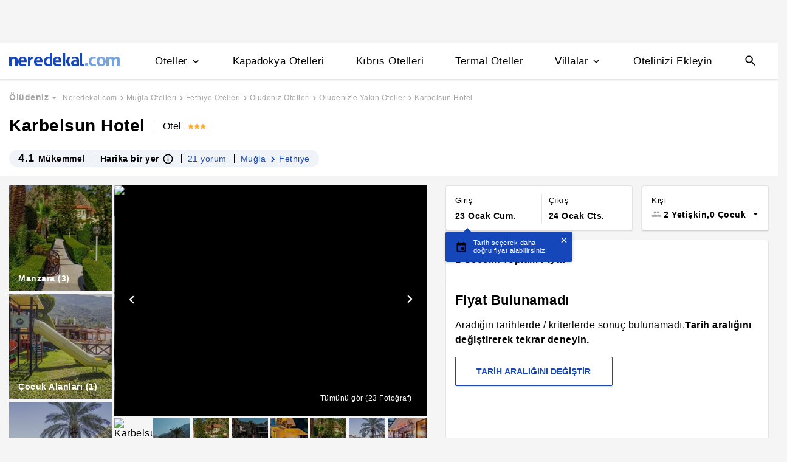

--- FILE ---
content_type: application/javascript
request_url: https://s.neredekal.com/desktop/_next/static/chunks/7075-140093fa95aeea65.js
body_size: 17855
content:
"use strict";(self.webpackChunk_N_E=self.webpackChunk_N_E||[]).push([[7075],{69486:function(e,i,t){var l=t(35944),n=t(67294),o=t(70917),r=t(34665),a=t(66455);let d=e=>(0,o.iv)("height:48px;border-radius:2px;box-shadow:0 2px 2px 0 rgba(0,0,0,0.1);width:",e?"".concat(e):"100%",";cursor:pointer;background-color:",r.wL.white,";color:",r.wL.blue3,";border:none;outline-width:0;font-size:12px;border:solid 1px ",r.wL.blue3,";&:hover{border-color:",r.wL.darnishBlue,";color:",r.wL.darnishBlue,";}"),s=(0,o.iv)(r.I8,"  font-weight:600;");i.Z=n.memo(function(e){let{link:i,label:t,justifyContent:n,width:o,onClick:r,buttonCss:c,defaultLink:u,flexCss:p,hrefCss:h,...x}=e,v=(0,l.tZ)("button",{onClick:r,css:[d(o),c],...x,"data-clickoutside-id":e["data-clickoutside-id"],children:(0,l.tZ)(a.Flex,{css:s,justifyContent:"center","data-clickoutside-id":e["data-clickoutside-id"],children:t})}),g=(null==u?void 0:u.replace(/\/?$/,"/"))||(null==i?void 0:i.replace(/\/?$/,"/"))||"";return(0,l.tZ)(a.Flex,{justifyContent:n||"center",css:p,children:i?(0,l.tZ)("a",{href:g,css:h,children:v}):v})})},45486:function(e,i,t){var l=t(35944),n=t(67294),o=t(70917),r=t(66455),a=t(33463),d=t(34665);let s=(e,i)=>(0,o.iv)("cursor:pointer;",e&&"opacity: ".concat(i||.3)),c=(0,o.iv)("margin-left:8px;font-size:12px;",d._Q.tablet,"{font-size:10px;}"),u=(0,o.iv)("border-radius:2px;padding:1px;border:solid 0.7px ",d.wL.brownGrey3,";width:15px;height:15px;",d._Q.tablet,"{width:14px;height:14px;}"),p=(0,o.iv)("border-radius:2px;background-color:",d.wL.blue3,";height:100%;"),h=(0,o.iv)("border-radius:2px;background-color:#9b9b9b;height:100%;");i.Z=n.memo(function(e){let{checked:i,label:t,externalCss:o,onClick:d,reverse:x,justifyContent:v,disabled:g,checkContainerExternalCss:m,checkTextExternalCss:b,opacityLevel:f,onClickLabel:k}=e,Z=(0,n.useCallback)(()=>{d&&!g&&d()},[d]);return(0,l.tZ)(l.HY,{children:(0,l.BX)(r.Flex,{justifyContent:v||"flex-start",flexDirection:x?"row-reverse":"row",alignItems:"center",css:[s(g,f),o],onClick:Z,children:[(0,l.BX)(r.Box,{css:[u,m],children:[g&&i&&(0,l.tZ)(r.Box,{css:h}),!g&&i&&(0,l.tZ)(r.Box,{css:p})]}),(0,l.tZ)(a.Z,{onClick:k,css:[c,b],dangerouslySetInnerHTML:{__html:t||""}})]})})})},65165:function(e,i,t){var l=t(35944),n=t(70917),o=t(34665),r=t(33463);let a=(0,n.iv)("top:5px;left:-5px;position:absolute;z-index:2;background-color:",o.wL.white,';padding:5px 7px 5px 7px;border-top-right-radius:4px;border-bottom-right-radius:4px;box-shadow:0 1px 4px 0 rgba(0,0,0,0.1);&:after{content:" ";position:absolute;width:0;height:0;border-style:solid;border-width:0 5px 5px 0;border-color:transparent ',o.wL.lightGray3," transparent transparent;bottom:-5px;left:0px;}");i.Z=function(e){var i;return(0,l.tZ)(r.Z,{fontSize:12,weight:600,color:o.wL.blue3,css:a,children:null!==(i=e.label)&&void 0!==i?i:"\xd6ne \xc7ıkan"})}},53385:function(e,i,t){var l=t(35944),n=t(67294),o=t(66455),r=t(70917),a=t(57404),d=t(69767),s=t(78707),c=t(34665),u=t(38068),p=t(33463),h=t(16956),x=t(4188);i.Z=function(e){let{sustainableCertificate:i,externalWrapperCss:t,externalPopoverCss:r}=e,f=(0,a.wn)(i),[k,Z]=(0,n.useState)(!1),w=(0,n.useCallback)(e=>{Z(e)},[]),y=n.useRef();(0,x.H)(y,()=>w(!1));let B=(0,n.useMemo)(()=>{var e;return(0,l.tZ)(u.Z,{externalCss:[m,r],children:(0,l.BX)(o.Flex,{justifyContent:"space-between",children:[null!==(e=null==f?void 0:f.text)&&void 0!==e?e:(0,l.tZ)(p.Z,{color:c.wL.black,children:(null==f?void 0:f.text)&&"".concat(null==f?void 0:f.text)}),(0,l.tZ)(o.Box,{m:"-8px 4px 0px 0px",children:(0,l.tZ)(h.Z,{css:b,height:16,width:16,onClick:()=>w(!1)})})]})})},[w]);return(0,l.BX)(o.Box,{css:[v,t],ref:y,children:[(0,l.tZ)(s.h,{src:"".concat(d.kq,"surdurulebilir-turizm-sertifikasi-").concat(f.value,".svg"),width:25,height:19,layout:"fixed",alt:f.text,css:g,onClick:()=>w(!0)}),k&&B]})};let v=(0,r.iv)("cursor:pointer !important;display:flex;align-items:left;justify-content:center;margin-right:3px;"),g=(0,r.iv)("cursor:pointer;"),m=(0,r.iv)("font-size:13px;margin-top:22px;"),b=(0,r.iv)("&:hover{cursor:pointer;}")},82221:function(e,i,t){t.d(i,{Z:function(){return T}});var l=t(35944),n=t(66455),o=t(22149),r=t(34665),a=t(67294),d=t(70917),s=t(52642),c=t(63297),u=t(26146);let p=(0,d.iv)("margin-top:-5px;"),h=(0,d.iv)("padding:25px 0px;border-bottom:1px solid ",r.wL.veryLightPink2,";",r._Q.tablet,"{padding:20px 0px;}"),x=(0,d.iv)("margin:0;font-size:16px;",r._Q.tablet,"{font-size:14px;}");var v=function(e){let{amenities:i,catalogType:t}=e,[o,r]=a.useState([]),[d,v]=(0,a.useState)({});a.useEffect(()=>{var e,l;r(t===u.H.Villa?null==i?void 0:null===(e=i.data)||void 0===e?void 0:e.filter(e=>"Kiralık Villa \xd6zellikleri"===e.groupName):t===u.H.Facility?null==i?void 0:null===(l=i.data)||void 0===l?void 0:l.filter(e=>"Tesis \xd6zellikleri"===e.groupName||"Oda \xd6zellikleri"===e.groupName):null==i?void 0:i.data)},[t]);let g=a.useCallback(e=>d[e],[d]),m=a.useCallback(e=>{let i={...d};i[e]=!d[e],v(i)},[d]),b=a.useMemo(()=>null==o?void 0:o.map((e,i)=>{var t;return(0,l.tZ)(n.Box,{css:h,children:(0,l.BX)(c.Z,{html:"",seeMoreText:"Daha fazla \xf6zellik g\xf6r",scrollBack:!0,scrollBackOffset:-80,children:[(0,l.tZ)("h3",{css:x,children:null==e?void 0:e.groupName}),(0,l.tZ)(n.Flex,{flexWrap:"wrap",mt:"12px",children:null==e?void 0:null===(t=e.subGroup)||void 0===t?void 0:t.map((e,i)=>(0,l.tZ)(s.Z,{subgroup:e},i))})]})},i)}),[o,g,m]);return(0,l.tZ)(n.Box,{css:p,children:b})},g=t(33463),m=t(56757),b=t(76472),f=function(e){let{catalogProperties:i}=e,t=a.useMemo(()=>{var e,t;let l=null==i?void 0:i.filter(e=>{var i;return(null==e?void 0:null===(i=e.CatalogProperty)||void 0===i?void 0:i.Code)===z[0]}),n=null==i?void 0:i.filter(e=>{var i;return(null==e?void 0:null===(i=e.CatalogProperty)||void 0===i?void 0:i.Code)===z[1]}),o=null==i?void 0:i.filter(e=>{var i;return C.includes(null==e?void 0:null===(i=e.CatalogProperty)||void 0===i?void 0:i.Code)}),r=null==i?void 0:i.filter(e=>{var i;return(null==e?void 0:null===(i=e.CatalogProperty)||void 0===i?void 0:i.Code)===L[0]}),a=null==i?void 0:null===(e=i.filter(e=>{var i;return(null==e?void 0:null===(i=e.CatalogProperty)||void 0===i?void 0:i.Code)==="villa-giris-saati"})[0])||void 0===e?void 0:e.Value,d=null==i?void 0:null===(t=i.filter(e=>{var i;return(null==e?void 0:null===(i=e.CatalogProperty)||void 0===i?void 0:i.Code)==="villa-cikis-saati"})[0])||void 0===t?void 0:t.Value;return[...r,...a?[{CatalogProperty:{Name:"Giriş \xc7ıkış Saatleri"},Value:"".concat(a," sonrası giriş ").concat(d," \xf6ncesi \xe7ıkış")}]:[],...l,...n,...o]},[i]),o=a.useMemo(()=>{let e=(0,m.By)(null!=t?t:[],10);return null==e?void 0:e.map((e,i)=>(0,l.tZ)("span",{css:w,children:null==e?void 0:e.map((e,i)=>{var t;return e.Value?(0,l.BX)(n.Flex,{className:"good-to-know-item",children:[(0,l.tZ)("h4",{css:y,children:null==e?void 0:null===(t=e.CatalogProperty)||void 0===t?void 0:t.Name}),(0,l.tZ)(g.Z,{fontSize:14,css:B,dangerouslySetInnerHTML:{__html:(0,b.L)(e.Value)}})]},i):""})},i))},[]);return t&&(null==t?void 0:t.length)>0?(0,l.BX)(n.Box,{css:k,children:[(0,l.tZ)("h3",{css:Z,children:"Bilmekte Fayda Var"}),(0,l.tZ)(c.Z,{html:"",scrollBack:!0,scrollBackOffset:-80,children:o})]}):(0,l.tZ)(l.HY,{})};let k=(0,d.iv)("padding-top:25px;",r._Q.tablet,"{padding-top:20px;}"),Z=(0,d.iv)("font-size:16px;margin:0;",r._Q.tablet,"{font-size:14px;}"),w=(0,d.iv)(".good-to-know-item{padding:14px 0px;min-height:74px;border-bottom:1px solid ",r.wL.veryLightPink2,";",r._Q.tablet,"{min-height:45px;}}&:last-child{.good-to-know-item:last-child{border-bottom:0;margin-bottom:0;}}"),y=(0,d.iv)("margin:0;font-weight:600;font-size:14px;flex-shrink:0;width:160px;padding-right:10px;",r._Q.tablet,"{font-size:12px;width:140px;padding-right:10px;}"),B=(0,d.iv)("line-height:1.5;p{margin:0;}",r._Q.tablet,"{line-height:1.42;font-size:12px;}"),C=["evcil-hayvan","odeme-yontemi","genel-uyarilar","cocuk-bebek-bilgisi","doviz-alim-satim","cocuk-konaklama","ek-bebek-yatagi","checkin-yas-kisitlamasi","iade-edilebilir-depozito","grup-konaklama-sarti","covid-tedbir-bilgisi","bar-sayisi","konferans-salonu-sayisi","iade-guvencesi","kapida-odeme","dezenfekte-edilmis","konuk-kapasitesi","minimum-konaklama-suresi","yatak-sayisi","kural-tipi","hasar-depozitosu","bebeklere-uygunluk","sigaraya-uygunluk","etkinlige-uygunluk","su-kaydiragi-sayisi","sahil-uzunlugu","kum-ozelligi","restoran-sayisi","villa-banyo-sayisi","villa-tuvalet-sayisi","villa-kat-sayisi","villa-metre-karesi","toplam-kullanim-alani-m2si","villa-sigara-icilebilir-mi","villa-ek-bebek-yatagi","villa-etkinlik-duzenlenebilir-mi","villa-evcil-hayvan-icin-uygun-mu","villa-engelli-bireyler-icin-uygun-mu","villa-restorana-uzaklik","villa-markete-uzaklik","marketin-eve-servisi-var","villa-deniz-plaja-uzaklik","villa-havalimanindan-uzaklik","villa-otogardan-uzaklik","villa-sehir-merkezinden-uzaklik","eczaneye-uzaklik","hastaneye-uzaklik","camiye-uzaklik","villa-bina-yapim-yili","site-icinde","villa-yolu-yokuslu","villa-odeme-yontemi","villa-genel-uyarilar","villa-checkin-yas-kisitlamasi","villa-guvenli-turizm-sertifikasi","villa-hasar-depozitosu","havuz-bakimi-var-mi","bahce-bakimi-var-mi","kahvalti-var-mi","yemek-var-mi"],z=["giris-saati","cikis-saati"],L=["belge-no","belge-no"];var S=t(78707),X=t(69767),_=t(57404);let F=(0,d.iv)("p{margin:0;}"),I=(0,d.iv)("border-bottom:1px solid ",r.wL.veryLightPink2,";div{max-width:175px;font-size:14px;line-height:1.43;}"),Q=["elektrik-ucreti-fiyata-dahil-mi","su-ucreti-fiyata-dahil-mi","isinma-ucreti-fiyata-dahil-mi","odun-ucreti-fiyata-dahil-mi"];var H=function(e){let{description:i,villaInfo:t,deposit:o,catalogProperties:d}=e,s=o||(null==t?void 0:t.deposit),u=(0,a.useCallback)(()=>(null==t?void 0:t.checkinHour)||(null==t?void 0:t.babySuitable)||(null==t?void 0:t.childrenSuitable)||(null==t?void 0:t.disabledPerson)?(0,l.BX)(n.Flex,{mt:"15px",justifyContent:"space-between",pb:"25px",mb:"25px",css:I,children:[(null==t?void 0:t.checkinHour)&&(0,l.BX)(n.Flex,{alignItems:"center",children:[(0,l.tZ)(S.h,{width:"25",height:"25",src:"".concat(X.kq,"clock.svg"),alt:"Giriş - \xc7ıkış"}),(0,l.BX)(n.Box,{ml:"8px",children:[null==t?void 0:t.checkinHour," sonrası giriş ",null==t?void 0:t.checkoutHour," \xf6ncesi \xe7ıkış"]})]}),(null==t?void 0:t.babySuitable)&&(0,l.BX)(n.Flex,{alignItems:"center",children:[(0,l.tZ)(S.h,{width:"25",height:"25",src:"".concat(X.kq,"baby-stroller.svg"),alt:"Bebekli aileler (0-2 yaş) i\xe7in uygundur"}),(0,l.tZ)(n.Box,{ml:"8px",children:"Bebekli aileler (0-2 yaş) i\xe7in uygundur"})]}),(null==t?void 0:t.childrenSuitable)&&(0,l.BX)(n.Flex,{alignItems:"center",children:[(0,l.tZ)(S.h,{width:"25",height:"25",src:"".concat(X.kq,"family.svg"),alt:"\xc7ocuklu aileler (0-12 yaş) i\xe7in uygundur"}),(0,l.tZ)(n.Box,{ml:"8px",children:"\xc7ocuklu aileler (0-12 yaş) i\xe7in uygundur"})]}),(null==t?void 0:t.disabledPerson)&&(0,l.BX)(n.Flex,{alignItems:"center",children:[(0,l.tZ)(S.h,{width:"25",height:"25",src:"".concat(X.kq,"wheelchair.svg"),alt:"Engelli bireyler i\xe7in uygundur"}),(0,l.tZ)(n.Box,{ml:"8px",children:"Engelli bireyler i\xe7in uygundur"})]})]}):(0,l.tZ)(l.HY,{}),[]),p=(0,a.useCallback)(e=>e.indexOf("cm")>0?e.split(" ").filter(e=>e.includes("cm")).length>1?e:(parseInt(e)/100).toFixed(1)+" metre":e.indexOf("m")>0?e.replaceAll("m"," metre"):e,[]),h=()=>{let e=(0,_.dc)(d,"cift-kisilik-yatak-sayisi"),i=(0,_.dc)(d,"tek-kisilik-yatak-sayisi"),t=(0,_.dc)(d,"koltuk-sayisi"),l="";return null!=e&&e>0&&(e>1&&e>1&&i>1?l="Yataklardan ".concat(e," adeti \xe7ift kişilik,"):e>1&&0===i&&(l="Yataklardan hepsi \xe7ift kişiliktir.")),null!=i&&i>0&&(i>1&&i>1&&e>1?l="".concat(l," ").concat(i," adedi tek kişiliktir."):i>1&&0===e&&(l="Yataklardan hepsi tek kişiliktir.")),null!=t&&t>1&&(l="".concat(l," Ayrıca ").concat(t," adet koltuk bulunmaktadır.")),l},x=(0,a.useCallback)(()=>{var e,i,o,a,d,c,u,x;return(null==t?void 0:t.roomCount)||(null==t?void 0:t.bedCount)||(null==t?void 0:null===(e=t.poolSize)||void 0===e?void 0:e.size)||s?(0,l.BX)(n.Box,{pb:"5px",css:r.h$,children:[!!(null==t?void 0:t.roomCount)&&!!(null==t?void 0:t.bedCount)&&(0,l.BX)(n.Box,{alignItems:"center",children:[(0,l.tZ)("h3",{children:"Nerede Uyuyacaksınız?"}),(0,l.BX)(g.Z,{mb:"20px",mt:"10px",children:["Villamızda ",null==t?void 0:t.roomCount," oda ve ",null==t?void 0:t.bedCount," adet yatak bulunmaktadır. ","".concat(h())]})]}),(null==t?void 0:null===(i=t.poolSize)||void 0===i?void 0:i.size)&&(0,l.BX)(n.Box,{alignItems:"center",children:[(0,l.tZ)("h3",{children:"Havuz Bilgisi"}),(null==t?void 0:null===(o=t.poolSize)||void 0===o?void 0:o.depth)?(0,l.BX)(g.Z,{mb:"20px",mt:"10px",children:["Villamızda ",p(null==t?void 0:null===(a=t.poolSize)||void 0===a?void 0:a.size)," metre en,"," ",p(null==t?void 0:null===(d=t.poolSize)||void 0===d?void 0:d.top)," metre boy ve"," ",p(null==t?void 0:null===(c=t.poolSize)||void 0===c?void 0:c.depth)," metre derinliğe sahip havuz bulunmaktadır."," "]}):(0,l.BX)(g.Z,{mb:"20px",mt:"10px",children:["Villamızda ",p(null==t?void 0:null===(u=t.poolSize)||void 0===u?void 0:u.size)," en ve"," ",p(null==t?void 0:null===(x=t.poolSize)||void 0===x?void 0:x.top)+" "," boya sahip havuz bulunmaktadır."]})]}),s&&(0,l.BX)(n.Box,{alignItems:"center",children:[(0,l.tZ)("h3",{children:"Depozito Bilgisi"}),(0,l.BX)(g.Z,{mb:"20px",mt:"10px",lineHeight:"1.4",children:["Villaya girişte"," ",Number(s||"").toLocaleString().replaceAll(",",".")," ","TL depozito \xfccreti alınmaktadır. Villa \xe7ıkışında hasar tespit edilmediği takdirde depozito \xfccreti size iade edilecektir."]})]})]}):(0,l.tZ)(l.HY,{})},[t,s]),v=(0,a.useCallback)(()=>{let e=null==d?void 0:d.filter(e=>Q.includes(e.CatalogProperty.Code)),i=e&&e.filter(e=>"false"===e.Value),t=i&&i.length;if(0===t)return(0,l.tZ)(l.HY,{});if(1===t){let e=i&&i[0].CatalogProperty.Name.split(" ")[0];return(0,l.tZ)(n.Box,{pb:"5px",css:r.h$,children:(0,l.BX)(n.Box,{alignItems:"center",children:[(0,l.tZ)("h3",{children:"Fiyata Dahil Olmayan Hizmetler Nelerdir?"}),(0,l.BX)(g.Z,{mb:"20px",mt:"10px",children:[e," \xfccreti fiyata dahil değildir."]})]})})}{let e=i&&i.map((e,i)=>0===i?e.CatalogProperty.Name.split(" ")[0]:e.CatalogProperty.Name.split(" ")[0].toLocaleLowerCase("tr")),t=e&&e.pop(),o=e&&e.join(", "),a="".concat(o," ve ").concat(t," \xfccreti fiyata dahil değildir.");return(0,l.tZ)(n.Box,{pb:"5px",css:r.h$,children:(0,l.BX)(n.Box,{alignItems:"center",children:[(0,l.tZ)("h3",{children:"Fiyata Dahil Olmayan Hizmetler Nelerdir?"}),(0,l.tZ)(g.Z,{mb:"20px",mt:"10px",children:a})]})})}},[d]);return(0,l.BX)(n.Box,{mt:"10px",children:[i&&(0,l.tZ)(c.Z,{html:i,externalCss:F,notSeeMoreLessLink:!0}),u(),x(),v()]})},P=function(e){let{catalogProperties:i}=e,t=a.useMemo(()=>[...i.filter(e=>{var i;return(null==e?void 0:null===(i=e.CatalogProperty)||void 0===i?void 0:i.Code)===j[0]}),...i.filter(e=>{var i;return(null==e?void 0:null===(i=e.CatalogProperty)||void 0===i?void 0:i.Code)===j[1]}),...i.filter(e=>{var i;return Y.includes(null==e?void 0:null===(i=e.CatalogProperty)||void 0===i?void 0:i.Code)})],[i]),o=a.useMemo(()=>(0,l.tZ)(l.HY,{children:null==t?void 0:t.map((e,i)=>(0,l.BX)(n.Flex,{css:V,flexDirection:"column",children:[(0,l.tZ)(g.Z,{fontSize:14,color:r.wL.brownGrey3,css:D,children:e.CatalogProperty.Name}),(0,l.tZ)(g.Z,{fontSize:14,alignItems:"flex-start",css:M,children:(0,b.L)(e.Value)})]},i))}),[]);return(0,l.BX)(n.Box,{width:1/4,ml:"120px",children:[(0,l.tZ)(g.Z,{color:r.wL.black,fontSize:16,bold:!0,css:O,children:"Otel Bilgileri"}),(0,l.tZ)(n.Flex,{mt:"12px",flexDirection:"column",children:o})]})};let V=(0,d.iv)("padding-bottom:8px;"),M=(0,d.iv)("word-break:break-word;",r._Q.tablet,"{font-size:12px;}"),Y=["tesis-oda-sayisi","kat-sayisi","tesis-alani","bina-yasi","bina-yenileme-yili","bina-yapim-yili"],O=(0,d.iv)(r._Q.tablet,"{font-size:14px;}"),D=(0,d.iv)(r._Q.tablet,"{font-size:12px;}"),j=["giris-saati","cikis-saati"],A=(0,d.iv)(r._Q.tablet,"{font-size:12px;}");var N=function(e){let{detail:i,catalogProperties:t}=e;return(0,l.tZ)(c.Z,{html:"",maxHeight:160,notSeeMoreLessLink:!0,children:(0,l.BX)(n.Flex,{justifyContent:"space-between",mt:"13px",children:[(0,l.tZ)(g.Z,{width:3/4,size:14,css:A,dangerouslySetInnerHTML:{__html:i.profile}}),(0,l.tZ)(P,{catalogProperties:t})]})})},T=function(e){let{detail:i,catalogProperties:t,amenities:a,title:d,about:s,catalogType:c,villaInfo:p,deposit:h}=e;return(0,l.tZ)(o.Z,{mt:"15px",externalCss:[r.o4,E],children:(0,l.BX)(n.Flex,{flexDirection:"column",children:[(0,l.tZ)("h2",{css:G,children:d}),c===u.H.Villa?(0,l.tZ)(H,{description:s,villaInfo:p,deposit:h,catalogProperties:t}):(0,l.tZ)(N,{detail:i,catalogProperties:t}),(0,l.tZ)(v,{amenities:a,catalogType:c}),(0,l.tZ)(f,{catalogProperties:t})]})})};let G=(0,d.iv)("margin:0;font-size:24px;",r._Q.tablet,"{font-size:18px;}"),E=(0,d.iv)("border:1px solid ",r.wL.veryLightPink2,";border-radius:4px;padding:25px 25px 30px 25px;",r._Q.tablet,"{max-width:100%;width:100%;padding:20px 20px 25px 20px;}")},53530:function(e,i,t){var l=t(35944),n=t(67294);i.Z=n.memo(function(e){return(0,l.tZ)("svg",{width:"20",height:"20",viewBox:"0 0 20 20",fill:"none",...e,children:(0,l.tZ)("path",{"fill-rule":"evenodd","clip-rule":"evenodd",d:"M13.333 2.5v.833H6.667V2.5a.836.836 0 0 0-.834-.833A.836.836 0 0 0 5 2.5v.833h-.833A1.66 1.66 0 0 0 2.508 5L2.5 16.667c0 .916.742 1.666 1.667 1.666h11.666c.917 0 1.667-.75 1.667-1.666V5c0-.917-.75-1.667-1.667-1.667H15V2.5a.836.836 0 0 0-.833-.833.836.836 0 0 0-.834.833zm0 8.333h-2.5a.836.836 0 0 0-.833.834v2.5c0 .458.375.833.833.833h2.5a.836.836 0 0 0 .834-.833v-2.5a.836.836 0 0 0-.834-.834zM5 16.667h10a.836.836 0 0 0 .833-.834V7.5H4.167v8.333c0 .459.375.834.833.834z",fill:"#000"})})})},75486:function(e,i,t){var l=t(35944),n=t(67294),o=t(66455),r=t(33463),a=t(70917),d=t(1205),s=t(78707),c=t(34665),u=t(18108),p=t(30337),h=t(69767);let x=e=>(0,a.iv)("margin:",e?"0":"8px 27px 0px 0px",";",c._Q.tablet,"{font-size:13px;}"),v=(0,a.iv)("border-radius:5px;"),g=(0,a.iv)("flex-flow:wrap;"),m=(0,a.iv)(c._Q.tablet,"{margin-bottom:-3px;}");i.Z=(0,n.memo)(function(e){let{ratingText:i,rating:t,commentCount:a,scrollToReferance:b,ratingCss:f,ratingTextCss:k,ratingRingsCss:Z,ratingExternalInnerWrapper:w,hideCommentCount:y}=e,B=(0,p.i)().width<=c.Op,C=(0,n.useCallback)(()=>!b&&a&&a>0?(0,l.BX)(r.Z,{color:c.wL.blue3,css:x(!!b),children:[a," yorum / değerlendirme"]}):(0,l.tZ)(l.HY,{}),[a]),z=(0,n.useCallback)(()=>b&&!y&&(0,l.BX)(o.Flex,{onClick:b,justifyContent:"center",alignItems:"center",children:[(0,l.BX)(r.Z,{color:c.wL.blue3,css:x(b),size:15,children:[a," değerlendirme"]}),(0,l.tZ)(u.Z,{css:[(0,c.ci)(90)]})]}),[a]);return(0,l.BX)(l.HY,{children:[(0,l.BX)(o.Flex,{flexDirection:"row",css:g,alignItems:"baseline",children:[(0,l.BX)(r.Z,{fontSize:45,externalCss:f,bold:!0,mb:"-5px",mr:"7px",children:[t,"/5"]}),(0,l.tZ)(r.Z,{fontSize:25,bold:!0,externalCss:[k],children:i})]}),void 0!==a&&a>0||Number(t)?(0,l.BX)(l.HY,{children:[(0,l.BX)(o.Flex,{flexDirection:"row",alignItems:"center",css:[m,w],children:[(0,l.tZ)(s.h,{src:"".concat(h.kq,"logoicon.svg"),width:B?18:19,height:B?16:22,css:v,layout:"fixed",alt:"Neredekal Değerlendirme"}),(0,l.tZ)(o.Box,{children:(0,l.tZ)(d.Z,{rating:t,width:B?14:17,height:B?14:17,externalCss:Z})}),z()]}),C()]}):(0,l.tZ)(l.HY,{})]})})},72711:function(e,i,t){t.d(i,{Z:function(){return et}});var l=t(35944),n=t(66455),o=t(22149),r=t(34665),a=t(67294),d=t(33463),s=t(70917),c=t(38068),u=t(80332),p=function(e){let{isOpen:i,open:t,close:o,children:r,boxCss:a}=e;return(0,l.BX)(n.Flex,{alignItems:"center",css:[x,a],onMouseOver:()=>t(),onMouseLeave:()=>o(),children:[(0,l.tZ)(u.Z,{width:"17px",height:"17px",css:h}),i&&r]})};let h=(0,s.iv)("margin-left:4px;&:hover{cursor:pointer;}"),x=(0,s.iv)("position:relative;");var v=(0,a.memo)(function(e){let[i,t]=a.useState(!1),o=a.useCallback(()=>{t(!0)},[]),s=a.useCallback(()=>{t(!1)},[]),u=a.useMemo(()=>(0,l.tZ)(c.Z,{externalCss:f,children:(0,l.tZ)(n.Flex,{justifyContent:"space-between",children:(0,l.BX)(d.Z,{color:r.wL.black,css:b,children:["Web sitesinde sunulan tesis skor, yorum ve derlemeleri kaynağı ",(0,l.tZ)("strong",{children:"Trustyou"})," ","verileri ve ",(0,l.tZ)("strong",{children:"Neredekal"})," analizlerinden oluşmaktadır."]})})}),[]);return(0,l.BX)(n.Flex,{alignItems:"center",css:g,children:[(0,l.tZ)("h2",{css:m,children:"Yorum / Değerlendirme"}),(0,l.tZ)(p,{open:o,close:s,isOpen:i,children:u})]})});let g=(0,s.iv)(r._Q.tablet,"{display:none;}"),m=(0,s.iv)("margin:0;font-size:24px;"),b=(0,s.iv)("font-size:11px;line-height:16px;margin-right:5px;"),f=(0,s.iv)("width:422px;margin-left:-106px;top:24px;&:before{left:28%;}&:after{left:28%;}");var k=t(97126),Z=t(14014),w=t(46002),y=function(e){let{commentCategoryItem:i,index:t,pageType:o}=e;return(0,l.BX)(n.Flex,{css:B,justifyContent:"space-between",alingnItems:"center",children:[(0,l.tZ)(d.Z,{size:14,width:.175,children:i.reviewerTypeName}),(0,l.tZ)(n.Box,{width:3/4,children:(0,l.tZ)(w.Z,{id:t.toString(),rating:i.rating},t)}),"facility"!==o&&(0,l.tZ)(d.Z,{ml:"15px",size:13,width:.075,children:i.rating})]},t)};let B=(0,s.iv)("&:not(:last-child){margin-bottom:12px;}");var C=t(25206),z=t(18108),L=t(51790);let S={Date:{operator:">",field:"date"},RatingAsc:{operator:"<",field:"rating"},RatingDesc:{operator:">",field:"rating"}},X=[{Label:"Tarih: Yeniden Eskiye",Value:"Date"},{Label:"Puan: D\xfcş\xfckten Y\xfckseğe",Value:"RatingAsc"},{Label:"Puan: Y\xfcksekten D\xfcş\xfcğe",Value:"RatingDesc"}];var _=t(75486),F=t(35109),I=t(69767);let Q=(e,i)=>(0,I.zD)("api/facilityDetail/get-comments".concat((0,I.$d)(e)),"GET",void 0,I.LX.DEFAULT,i);var H=t(11526),P=t(96044),V=t(1092);let M=(0,s.iv)("align-items:center;font-size:15px;color:",r.wL.blue3,";cursor:pointer;&:hover{text-decoration:underline;}",r._Q.tablet,"{font-size:13px;}"),Y=(0,s.iv)("align-items:center;&:hover{cursor:pointer;}"),O=(0,s.iv)(":first-of-type{margin-left:15px;}&:not(:last-child){margin-right:8px;",r._Q.tablet,"{margin-right:7px;}}"),D=(0,s.iv)("margin-top:14px;"),j=(0,s.iv)("&:not(:last-child){margin-bottom:7px;margin-right:7px;}"),A=(0,s.iv)("padding-top:14px;margin-top:15px;border-top:solid 0.7px ",r.wL.veryLightPink2,";"),N=(0,s.iv)("margin-top:15px;padding-right:20px;",r._Q.tablet,"{padding-right:0px;}"),T=(0,s.iv)("margin-top:15px;border:1px solid ",r.wL.veryLightPink2,";border-radius:4px;padding:25px 25px 30px 25px;",r._Q.tablet,"{width:100%;padding:20px 20px 25px 20px;}"),G=(0,s.iv)("padding:0 0 15px 0px;"),E=(0,s.iv)(r._Q.tablet,"{font-size:42px;}"),K=(0,s.iv)("padding-top:15px;"),R=(0,s.iv)("display:flex;flex-direction:row;flex-wrap:wrap;overflow:hidden;@media(min-width:1025px){max-height:130px;}",r._Q.tablet,"{max-height:124px;}"),q=(0,s.iv)("padding-top:30px;",r._Q.tablet,"{padding-top:0px;}"),W=(0,s.iv)("font-size:14px;padding:15px 139px 16px 15px;max-width:194px;"),$=(0,s.iv)("margin-top:6px;"),U=(0,s.iv)("margin-left:2px;",r._Q.tablet,"{margin-left:1px;}"),J=(0,s.iv)("font-size:12px;font-weight:600;padding:12px 28px;border-radius:4px;box-shadow:0 1px 3px 0 rgba(0,0,0,0.12);cursor:pointer;text-align:center;text-decoration:none;"),ee=(0,s.iv)("display:inline;"),ei=(0,s.iv)("margin:0;font-size:18px;",r._Q.tablet,"{font-size:14px;}");var et=(0,a.memo)(function(e){var i,t,s,c,u,p,h;let{comment:x,commentsRef:g,detail:m,handleAuthModalOpen:b,handleCommentModalOpen:f,pageType:w}=e,[B,I]=a.useState(0),[et,el]=a.useState(),[en,eo]=a.useState(1),[er,ea]=a.useState(),[ed,es]=a.useState((null==x?void 0:x.comments)||[]),[ec,eu]=a.useState(ed.length>5),ep=a.useMemo(()=>Math.ceil(((null==x?void 0:x.count)||0)/5),[null==x?void 0:x.comments]),eh=a.useCallback((e,i)=>{el(i),I(e)},[]),ex=a.useCallback(()=>{if(1===en&&ec)return eu(!1);eo(en+1)},[en,ec]),ev=a.useCallback((e,i)=>{let t=S[e];t&&es(i=">"===t.operator?"date"===t.field?i.sort((e,i)=>new Date(i[t.field]).valueOf()-new Date(e[t.field]).valueOf()):i.sort((e,i)=>i[t.field]-e[t.field]):"date"===t.field?i.sort((e,i)=>new Date(e[t.field]).valueOf()-new Date(i[t.field]).valueOf()):i.sort((e,i)=>e[t.field]-i[t.field]))},[]),eg=a.useCallback(e=>{let i=e.target.value;ev(i,ed?[...ed]:[]),ea(i)},[ev,ed]),em=a.useMemo(()=>en<ep?(0,l.BX)(n.Flex,{mt:15,css:M,onClick:()=>ex(),children:["Daha fazla yorum g\xf6r"," ",(0,l.tZ)(n.Flex,{css:Y,children:(0,l.tZ)(z.Z,{css:(0,r.ci)(90)})})]}):"",[en,null==x?void 0:x.comments,ec]);a.useEffect(()=>{en>1&&Q({id:m.id||(null==m?void 0:m.objectId),skip:(en-1)*5,take:5}).then(e=>{var i,t,l,n;let o=ed?[...ed,...null!==(l=null===(i=e.body)||void 0===i?void 0:i.comments)&&void 0!==l?l:[]]:[...null!==(n=null===(t=e.body)||void 0===t?void 0:t.comments)&&void 0!==n?n:[]];er?ev(er,o):es(o)})},[en]),a.useEffect(()=>{var e,i;(null==x?void 0:x.categories)&&(null==x?void 0:null===(e=x.categories)||void 0===e?void 0:e.length)>0&&el(null==x?void 0:null===(i=x.categories)||void 0===i?void 0:i[0])},[x]);let eb=a.useMemo(()=>{var e;return null==x?void 0:null===(e=x.badges)||void 0===e?void 0:e.slice(0,8).map((e,i)=>(0,l.tZ)(L.Z,{badge:e,externalCss:j},i))},[null==x?void 0:x.badges]),ef=a.useMemo(()=>{var e;return null==x?void 0:null===(e=x.categories)||void 0===e?void 0:e.map((e,i)=>(0,l.tZ)(Z.Z,{size:"small",active:i===B,onClick:()=>eh(i,e),externalCss:O,children:e.categoryName},i))},[null==x?void 0:x.categories,B]),ek=a.useMemo(()=>et&&(null==et?void 0:et.categoryRatingItem.map((e,i)=>(0,l.tZ)(y,{commentCategoryItem:e,index:i,pageType:w},i))),[et]),{isAuthenticated:eZ}=(0,H.q)(H.S),ew=(0,a.useCallback)(()=>{if((0,V.AB)((0,V.KN)()),b&&!eZ){b();return}f&&f()},[eZ]);return x&&((null===(i=x.badges)||void 0===i?void 0:i.length)||(null===(t=x.categories)||void 0===t?void 0:t.length)||(null===(s=x.comments)||void 0===s?void 0:s.length)||x.reviewCount||x.count||Number(null==x?void 0:x.rating))?(0,l.BX)(o.Z,{ref:g,externalCss:[r.o4,T],children:[(0,l.tZ)(v,{}),(0,l.BX)(n.Box,{m:"10px 0",children:[(0,l.tZ)(d.Z,{weight:"bold",css:ee,children:(null==m?void 0:m.title)||(null==m?void 0:m.name)})," ","hakkında deneyimlerinizi paylaşmak ister misiniz?",(0,l.tZ)(P.Z,{width:"188px",mt:"10px",buttonCss:J,bgColor:r.wL.blue3,color:r.wL.white,onClick:ew,justifyContent:"flex-start",label:"villa"===w?"Villayı Puanla":"Yorum Yap"})]}),(null==x?void 0:x.count)&&(null==x?void 0:x.count)>0&&Number(null==x?void 0:x.rating)>0?(0,l.BX)(n.Flex,{css:q,children:[(0,l.tZ)(n.Box,{width:.375,children:(0,l.tZ)(_.Z,{rating:null!==(u=null==x?void 0:x.rating)&&void 0!==u?u:1,ratingText:null!==(p=null==x?void 0:x.ratingText)&&void 0!==p?p:"",commentCount:(null==x?void 0:x.count)||x.reviewCount,ratingCss:E,ratingRingsCss:U,ratingExternalInnerWrapper:$})}),(0,l.BX)(n.Box,{width:.625,children:[(null==x?void 0:x.categories)&&(null==x?void 0:null===(c=x.categories)||void 0===c?void 0:c.length)>0&&(0,l.tZ)(k.Z,{css:G,noWrap:!0,children:ef}),(0,l.tZ)(n.Box,{css:N,children:ek})]})]}):(0,l.tZ)(l.HY,{}),ed&&(null==x?void 0:x.badges)&&(null==x?void 0:x.badges.length)>0&&(0,l.BX)(n.Flex,{flexDirection:"column",css:A,children:[(0,l.tZ)("h2",{css:ei,children:"Misafirler Ne Dedi?"}),(0,l.tZ)(k.Z,{noWrap:!0,css:K,children:(0,l.tZ)(n.Flex,{css:R,children:eb})})]}),ed&&ed.length>0&&(0,l.tZ)(n.Flex,{css:D,children:(0,l.tZ)(F.Z,{placeholder:"Sırala",options:X,onSelect:eg,customSelectInput:W})}),(0,l.tZ)(n.Box,{mt:"15px",children:null==ed?void 0:ed.map((e,i)=>ec&&i+1>5?(0,l.tZ)(l.HY,{}):(0,l.tZ)(C.Z,{comment:e},i))}),em]}):(0,l.BX)(o.Z,{ref:g,externalCss:[r.o4,T],children:[(0,l.tZ)(v,{}),(0,l.BX)(n.Box,{m:"10px 0",children:[(0,l.tZ)(d.Z,{weight:"bold",css:ee,children:null!==(h=null==m?void 0:m.title)&&void 0!==h?h:null==m?void 0:m.name})," ","hakkında deneyimlerinizi paylaşmak ister misiniz?",(0,l.tZ)(P.Z,{width:"188px",mt:"10px",buttonCss:J,bgColor:r.wL.white,color:r.wL.blue3,onClick:ew,justifyContent:"flex-start",label:"villa"===w?"Villayı Puanla":"Oteli Puanla"})]})]})})},51790:function(e,i,t){var l=t(35944),n=t(66455),o=t(34665);t(67294);var r=t(70917);let a=(0,r.iv)("font-size:15px;font-weight:600;width:auto;padding:21px 30px 20px 25px;object-fit:contain;border-radius:4px;background-color:",o.wL.paleGrey,";"),d=(0,r.iv)(o._Q.tablet,"{font-size:12px;}");i.Z=e=>{let{badge:i,externalCss:t,externalCountCss:o,...r}=e;return(0,l.BX)(n.Flex,{flexDirection:"column",css:[a,t,d],...r,children:["'",i.name,"'"]})}},93293:function(e,i,t){t.d(i,{Z:function(){return eO}});var l=t(35944),n=t(67294),o=t(70917),r=t(10615),a=t(66455),d=t(22149),s=t(34665),c=t(78707),u=t(16956),p=t(18108),h=t(1092);let x=(0,o.iv)("position:absolute;z-index:2;height:100%;"),v=(0,o.iv)("position:absolute;z-index:2;top:calc(50% - 20px);width:35px;height:35px;border-radius:100%;cursor:pointer;background-color:",s.wL.transparentBlack,";text-align:center;"),g=(0,o.iv)("top:0;right:0;"),m=(0,o.iv)("right:12px;text-align:center;padding:4px 0 0 1px;"),b=(0,o.iv)("left:12px;transform:rotate(180deg);padding-top:4px;");var f=n.memo(function(e){let{onClick:i,position:t}=e,n="left"===t;return(0,l.tZ)(a.Box,{type:"button",onClick:()=>{(0,h.AB)((0,h.tH)(n?"left":"right")),i()},css:[x,!n&&g,v,n?b:m],children:(0,l.tZ)(p.Z,{fill:s.wL.white,size:"26px"})})},()=>!0),k=t(51776),Z=t(31696),w=t(44843),y=t(69767);let B=(0,o.iv)("width:85% !important;height:600px !important;margin:0 !important;",s._Q.tablet,"{height:250px;width:100%;}"),C=(0,o.iv)("position:relative;top:0;left:0;"),z=function(e,i){let t=arguments.length>2&&void 0!==arguments[2]&&arguments[2];return(0,o.iv)("position:relative;object-fit:cover;background-color:black;",t&&"height:380px;"," ",!e&&"cursor: pointer;\n  ".concat(s._Q.tablet," {\n    height: 296px;\n    max-height: 296px;\n    min-height: 296px;\n  } \n  ").concat(!e&&i?"max-height: 380px;":"height: 471px; max-height: 471px;"),"  \n\n  ",e&&"".concat(s._Q.tablet," {\n    height: auto;\n    min-height: 50vh;\n    width: 100%;\n    display: flex;\n    align-items: center;\n    justify-content: center;\n  } height: 70%; width: 75%; left: 50%; top: 50%; transform: translate(-50%, -50%);")," ",e&&t&&"width: 50%; left: 50%; top: 50%; transform: translate(-50%, 0%);")},L=(0,o.iv)("position:absolute;top:50%;left:50%;transform:translate(-50%,-50%);cursor:pointer;"),S=(0,o.iv)("height:100vh;"),X=(0,o.iv)("position:relative;top:50%;transform:translateY(-50%);"),_=(0,o.iv)("position:absolute;top:50%;left:50%;transform:translate(-50%,-50%);z-index:2;"),F=e=>(0,o.iv)("object-fit:contain;background:",s.wL.black,";",e?"aspect-ratio: auto;":"aspect-ratio: 2/1.36;","  @media (min-width:1000px) and (max-width:1359px){object-fit:none;min-height:380px;height:380px;max-height:380px;}",s._Q.tablet,"{object-fit:none;width:346px;min-height:296px;height:296px;}");var I=n.memo(function(e){let{item:i,index:t,isModalOpen:o,toggleModal:r,position:d,hasCategory:s,title:u}=e,[p,x]=(0,n.useState)(!1),v=0===t,[g,m]=(0,n.useState)(!v),b=(0,n.useCallback)(()=>{x(!0)},[]);(0,n.useEffect)(()=>{i.hasVideo&&f("stopVideo")},[d]);let f=(0,n.useCallback)(e=>{var t;let l=document.getElementById("player-".concat(i.image));null==l||null===(t=l.contentWindow)||void 0===t||t.postMessage('{"event":"command","func":"'.concat(e,'","args":""}'),"*")},[]),I=(0,n.useCallback)(()=>{m(!0)},[]),Q=(0,n.useCallback)(()=>{m(!1)},[]),H=()=>{(0,h.AB)((0,h.QF)()),r()},P="".concat(u||"").concat(t>0?" - G\xf6rsel ".concat(t+1):"");return i.hasVideo?(0,l.tZ)(a.Box,{css:o&&S,onClick:H,children:(0,l.tZ)(a.Box,{css:o&&X,children:(0,l.tZ)(a.Box,{css:C,children:p&&o?(0,l.tZ)(k.Z,{videoId:i.image,videoStyle:B}):(0,l.BX)(a.Box,{css:z(o,s,!0),onClick:b,children:[(0,l.tZ)(c.h,{src:"https://img.youtube.com/vi/".concat(i.image,"/0.jpg"),layout:"fill",placeholder:"empty",priority:v,alt:i.title}),(0,l.tZ)(a.Box,{css:L,children:(0,l.tZ)(c.h,{src:"".concat(y.kq,"play-button.svg"),width:"95px",height:"95px",alt:"Play Button"})})]})})})}):(0,l.tZ)(a.Box,{css:o&&S,onClick:H,children:(0,l.BX)(a.Box,{css:[o&&X,z(o,s,!1)],children:[o?(0,l.tZ)(c.h,{layout:"fill",src:(0,Z.KH)(i.image,0,800),css:F(v),placeholder:"empty",priority:v,onLoadStart:I,onLoadingComplete:Q,alt:P},1):(0,l.tZ)(c.h,{layout:"fill",src:(0,Z.KH)(i.image,619,420),css:F(v),placeholder:"empty",priority:v,onLoadStart:I,onLoadingComplete:Q,alt:P},2),g&&(0,l.tZ)(a.Box,{css:_,children:(0,l.tZ)(w.Z,{})})]})})}),Q=t(94019),H=t(14014);let P=(0,o.iv)("font-size:24px;font-weight:600;",s._Q.tablet,"{font-size:20px;}"),V=(0,o.iv)("font-size:12px;font-weight:normal;padding:8px 15px;border-radius:27.5px;margin-bottom:12px;&:not(:last-child){margin-right:12px;}",s._Q.tablet,"{font-size:12px;}&:hover{text-shadow:none;}"),M=(0,o.iv)("background-color:",s.wL.veryLightPink3,";");var Y=n.memo(function(e){var i,t;let{selectedCategoryId:o,setSelectedCategoryId:r,gallery:d}=e,s=(0,n.useCallback)(()=>{var e;return null==d?void 0:null===(e=d.categories)||void 0===e?void 0:e.map((e,i)=>{var t;return(0,l.BX)(l.HY,{children:[0===i&&(0,l.tZ)(H.Z,{active:""===o,onClick:()=>r(""),externalCss:[V,""===o&&M],children:"T\xfcm Fotoğraflar (".concat((null==d?void 0:null===(t=d.photos)||void 0===t?void 0:t.length)||0,")")},"".concat(i,"-default")),(0,l.tZ)(H.Z,{active:e.id===o,onClick:()=>r(null==e?void 0:e.id),externalCss:[V,e.id===o&&M],children:"".concat(e.name," (").concat(e.count,")")},i)]})})},[d,o,r]);return(0,l.BX)(l.HY,{children:[(0,l.tZ)(a.Box,{mb:12,css:P,children:o?(null==d?void 0:null===(t=d.categories)||void 0===t?void 0:null===(i=t.find(e=>e.id===o))||void 0===i?void 0:i.name)||"":"Alb\xfcmler"}),(0,l.tZ)(a.Flex,{flexWrap:"wrap",children:s()})]})}),O=t(33463),D=t(8882),j=t(69497),A=t(63448),N=t(44594),T=t(62209),G=t(27616),E=t(27484),K=t.n(E);let R=(0,o.iv)("padding:20px 25px;box-shadow:0 1px 4px 0 rgba(0,0,0,0.12);border-radius:4px;",s._Q.tablet,"{padding:13px 25px;}"),q=(0,o.iv)("border-left:0.7px solid ",s.wL.veryLightPink2,";height:28px;"),W=(0,o.iv)("font-size:21px;font-weight:600;",s._Q.tablet,"{font-size:14px;}"),$=(0,o.iv)("cursor:pointer;"),U=(0,o.iv)("margin-right:16px;margin-bottom:-5px;display:flex;font-weight:bold;",s._Q.tablet,"{margin-bottom:0;transform:scale(0.8);margin-right:2px;}"),J=(0,o.iv)("font-size:14px;padding-right:4px;",s._Q.tablet,"{font-size:12px;}"),ee=(0,o.iv)("font-size:25px;color:",s.wL.blue3,";&:hover{text-decoration:underline;cursor:pointer;}",s._Q.tablet,"{font-size:18px;}"),ei=(0,o.iv)("width:24px;height:24px;margin-left:5px;margin-bottom:1px;",s._Q.tablet,"{width:18px;height:18px;margin-bottom:3px;}");var et=n.memo(function(e){let{detail:i,providerMap:t,facility:o,accTypeMap:r,handlePhoneModalOpen:d,onClose:c}=e,p=(0,n.useMemo)(()=>{var e,i,t;return(null==o?void 0:null===(e=o.deals)||void 0===e?void 0:e.bestPrice)?null==o?void 0:null===(i=o.deals)||void 0===i?void 0:i.bestPrice:null==o?void 0:null===(t=o.deals)||void 0===t?void 0:t.heroPrice},[o]),h=Math.abs(K()(null==p?void 0:p.checkIn).diff(K()(null==p?void 0:p.checkOut),"day",!1)),x=(0,n.useCallback)(()=>{d(),(0,T.AB)((0,T.VZ)("call",(null==o?void 0:o.objectId)||0,p||0))},[o]),v=(0,n.useCallback)(()=>{var e;(0,G.NU)({facility:o,providerId:null==p?void 0:p.providerId,price:p||null,accTypeMap:r,providerMap:t,listPosition:1,page:"detay",providerPosition:1,version:null!==(e=null==p?void 0:p.version)&&void 0!==e?e:""}),(0,T.AB)((0,T.VZ)("click",(null==o?void 0:o.objectId)||0,p||0))},[p]),g=(0,n.useCallback)(()=>{(null==o?void 0:o.phoneNumber)!==""&&(null==p?void 0:p.providerId)===D.JB?x():(v(),(0,T.AB)((0,T.VZ)("click",(null==o?void 0:o.objectId)||0,p||0)))},[o,p]);return(0,l.BX)(a.Flex,{css:R,alignItems:"center",justifyContent:"space-between",children:[(0,l.tZ)(a.Box,{css:W,children:i.title}),(0,l.BX)(a.Flex,{alignItems:"center",children:[p&&((null==p?void 0:p.rawPrice)>0||(null==p?void 0:p.discountPrice)>0)&&(0,l.BX)(a.Flex,{alignItems:"center",children:[(0,l.tZ)(a.Box,{css:U,children:(0,l.tZ)(A.Z,{providerId:p.providerId,providerName:t[p.providerId]})}),(0,l.BX)(a.Flex,{alignItems:"baseline",children:[p.discountRate>0&&(0,l.tZ)(O.Z,{linethrough:!0,color:s.wL.brownGrey2,css:J,weight:600,children:(0,j.lb)(Math.round(p.rawPrice/((null==p?void 0:p.isCalculatedCustomParams)||h>1?h:1)),0)}),(0,l.BX)(a.Flex,{alignItems:"center",css:ee,onClick:g,children:[(0,l.tZ)(O.Z,{bold:!0,children:(0,j.lb)(Math.round((p.discountRate>0?p.discountPrice:p.rawPrice)/((null==p?void 0:p.isCalculatedCustomParams)||h>1?h:1)),0)}),(0,l.tZ)(N.Z,{css:ei})]})]})]}),(0,l.tZ)(a.Box,{mr:20,ml:20,css:q}),(0,l.tZ)(a.Box,{css:$,children:(0,l.tZ)(u.Z,{width:24,height:24,onClick:c})})]})]})});let el=(0,o.iv)("position:relative;height:252px;flex:1 0 420px;cursor:pointer;margin:0px 5px 10px 5px;max-width:calc(33% - 1em);",s._Q.tablet,"{height:119px;flex:1 0 212px;}"),en=(0,o.iv)("object-fit:cover;border-radius:4px;box-shadow:0 1px 15px 0 rgba(0,0,0,0.3);"),eo=(0,o.iv)("position:absolute;top:50%;left:50%;transform:translate(-50%,-50%);z-index:2;"),er=(0,o.iv)("position:absolute;top:50%;left:50%;transform:translate(-50%,-50%);cursor:pointer;");var ea=n.memo(function(e){let{item:i,onClick:t}=e,[o,r]=(0,n.useState)(!0),d=(0,n.useCallback)(()=>{r(!0)},[]),s=(0,n.useCallback)(()=>{r(!1)},[]),u=(0,n.useCallback)(()=>(0,l.BX)(a.Box,{css:el,onClick:t,children:[(0,l.tZ)(c.h,{src:(null==i?void 0:i.hasVideo)?"https://img.youtube.com/vi/".concat(null==i?void 0:i.image,"/0.jpg"):(0,Z.KH)(null==i?void 0:i.image,500,270),layout:"fill",css:en,placeholder:"empty",onLoadStart:d,onLoadingComplete:s,alt:null==i?void 0:i.title}),(null==i?void 0:i.hasVideo)?(0,l.tZ)(a.Box,{css:er,children:(0,l.tZ)(c.h,{src:"".concat(y.kq,"play-button.svg"),width:"45px",height:"45px",alt:(null==i?void 0:i.title)||"Play Button"})}):null,o&&(0,l.tZ)(a.Box,{css:eo,children:(0,l.tZ)(w.Z,{})})]}),[i,t,o]);return(0,l.tZ)(l.HY,{children:u()})}),ed=t(14591);let es=e=>(0,o.iv)("max-height:",e?"173px":"262px",";min-height:",e?"173px":"262px",";height:100%;width:169px;position:relative;cursor:pointer;&:not(:last-child){margin-bottom:5px;}",s._Q.tablet,"{width:100%;margin-bottom:0;min-height:150px;max-height:150px;&:not(:last-child){margin-right:5px;}& img{min-height:150px;max-height:150px;}}"),ec=(0,o.iv)("position:absolute;left:15px;bottom:12px;right:15px;font-size:14px;font-weight:600;line-height:1.21;color:",s.wL.white,";",s._Q.tablet,"{font-size:12px;left:10px;bottom:10px;}"),eu=(0,o.iv)("object-fit:cover;filter:brightness(75%);");var ep=n.memo(function(e){var i,t;let{onClick:o,gallery:r}=e,d=((null==r?void 0:null===(i=r.categories)||void 0===i?void 0:i.length)||0)>1,s=((null==r?void 0:null===(t=r.categories)||void 0===t?void 0:t.length)||0)>2,u=e=>i=>{(0,h.AB)((0,h.QF)()),o(e)},p=(0,n.useCallback)(()=>{var e,i;return null==r?void 0:null===(i=r.categories)||void 0===i?void 0:null===(e=i.slice(0,s?3:2))||void 0===e?void 0:e.map((e,i)=>(0,l.BX)(a.Box,{css:es(s),onClick:u(e.id),children:[(0,l.tZ)(c.h,{src:(0,Z.KH)(null==e?void 0:e.mainPhoto,200,200),layout:"fill",css:eu,placeholder:"empty",alt:"".concat(null==e?void 0:e.name," Galerisi")}),(0,l.tZ)(a.Box,{css:ec,children:"".concat(null==e?void 0:e.name," (").concat(null==e?void 0:e.count,")")})]},i))},[r,o]);return d?(0,l.tZ)(a.Flex,{flexDirection:["row","row","row","column"],justifyContent:"space-between",width:[1,1,1,168],mt:["5px","5px","5px",0],mr:"5px",children:p()}):null}),eh=t(30337),ex=t(56757);let ev=(e,i)=>(0,o.iv)("position:relative;cursor:pointer;width:calc((100% / 8) - 4px);margin-right:4px;",i?"height: 71px;":"height: 45px;"," ",e?"":"filter: brightness(75%);","  &:last-child{margin-right:0;}&:nth-of-type(8n){width:calc(100% / 8);}"),eg=e=>(0,o.iv)(e?"height: 150px;":"height: 50px;","  flex-direction:",e?"column":"row",";",s._Q.tablet,"{display:none;}"),em=(0,o.iv)("object-fit:cover;"),eb=e=>(0,o.iv)("width:100%;margin-top:4px;",e?"":"\n    &:not(:first-of-type) {\n      margin-left: 4px;\n    }\n    ");var ef=n.memo(function(e){let{hasCategory:i,gallery:t,index:o,setCurrentIndex:r,title:d}=e,s=e=>{var i,l;return null==t?void 0:null===(l=t.categories)||void 0===l?void 0:null===(i=l.find(i=>i.id===e))||void 0===i?void 0:i.name},u=(0,n.useMemo)(()=>t&&(null==t?void 0:t.photos.length)>0?(0,ex.By)(null==t?void 0:t.photos.slice(0,16),8):[],[t,o,i,r,8]),p=0,x=(e,i)=>t=>{(0,h.AB)((0,h.QF)()),r(e+8*i)},v=(0,n.useMemo)(()=>u.map((e,t)=>(0,l.tZ)(a.Flex,{width:"100%",css:eb(i),children:e.map((e,n)=>(p++,(0,l.tZ)(a.Box,{onClick:x(n,t),css:ev(o===n+8*t,i),children:(0,l.tZ)(c.h,{src:e.hasVideo?"https://img.youtube.com/vi/".concat(e.image,"/0.jpg"):(0,Z.KH)(null==e?void 0:e.image,71,71),layout:"fill",css:em,placeholder:"empty",priority:!0,objectFit:"cover",alt:"".concat(d).concat((null==e?void 0:e.categoryId)&&!(null==e?void 0:e.hasVideo)&&s(null==e?void 0:e.categoryId)," - G\xf6rsel ").concat(p)})},n)))},t)),[u,i,o]);return(0,l.tZ)(a.Flex,{css:eg(i),children:v})}),ek=t(65165);let eZ=(0,o.iv)("position:relative;padding:0;"),ew=e=>(0,o.iv)(e?"position: fixed;\n  overflow: auto;\n  top: 0;\n  left: 0;\n  width: 100%;\n  height: 100%;\n  z-index: 9999;\n  background-color: rgba(0,0,0,0.4);":""),ey=(e,i,t)=>(0,o.iv)("position:relative;min-height:220px;background-color:",e?s.wL.black:s.wL.white,";",!e&&"\n    ".concat(s._Q.tablet," {\n      height: ").concat(i?"296px":"390px",";\n      max-height: ").concat(i?"296px":"390px",";\n    }\n\n  ").concat(t?i?"height: 379px; max-height: 471px;":"height: 471px; max-height: 471px;":"height: 517px; max-height: 517px;")),eB=(0,o.iv)("min-height:180px;background-color:",s.wL.veryLightPink2,";"),eC=(0,o.iv)("position:absolute;bottom:15px;right:15px;background:",s.wL.transparentBlack,";padding:0 10px;height:27px;color:",s.wL.white,";font-size:12px;font-weight:500;line-height:25px;border-radius:4px;z-index:100;display:flex;align-items:center;cursor:pointer;"),ez=(0,o.iv)("position:absolute;cursor:pointer;top:20px;left:25px;color:",s.wL.white,";font-size:15px;font-weight:600;"),eL=(0,o.iv)("position:absolute;bottom:78px;right:25px;color:",s.wL.white,";font-size:16px;font-weight:600;& > span{font-weight:normal;}",s._Q.tablet,"{font-size:12px;}"),eS=(0,o.iv)("position:absolute;right:25px;top:20px;background:",s.wL.transparentBlack,";z-index:100;cursor:pointer;"),eX=(0,o.iv)("position:relative;max-height:100%;top:50%;transform:translateY(-50%);"),e_=(0,o.iv)("position:absolute;left:50%;top:50%;transform:translate(-50%,-50%);"),eF=(0,o.iv)("position:fixed;left:0;top:0;width:98%;height:98%;z-index:9999;backface-visibility:hidden;left:50%;top:50%;transform:translate(-50%,-50%);",s._Q.tablet,"{width:90%;height:90%;}"),eI=(0,o.iv)("background:rgba(0,0,0,0.4);"),eQ=(0,o.iv)("overflow:hidden;border-radius:4px;box-shadow:0 1px 15px 0 rgba(0,0,0,0.3);width:98%;height:98%;position:fixed;left:50%;top:50%;transform:translate(-50%,-50%);background-color:",s.wL.white,";",s._Q.tablet,"{width:90%;height:90%;}"),eH=(0,o.iv)("padding:25px 20px;max-height:100%;overflow-y:auto;"),eP=e=>(0,o.iv)("color:",s.wL.white,";position:absolute;","left"===e?"bottom: 78px":"bottom: 25px",";","left"===e?"".concat(s._Q.tablet," {\n   } left: 25px "):"right: 25px",";","left"===e?"".concat(s._Q.tablet," {\n      font-size: 12px;\n     }\n     font-size: 18px;\n     font-weight: 600"):"".concat(s._Q.tablet," {\n      font-size: 11px;\n     }\n     font-size: 15px;\n     font-weight: normal;\n  "),";width:100%;"),eV=(0,o.iv)("border:solid 1px ",s.wL.white,";height:1px;position:absolute;bottom:63px;left:25px;right:25px;"),eM=(0,o.iv)("position:absolute;bottom:17px;right:115px;",s._Q.tablet,"{bottom:18px;right:90px;}"),eY=e=>(0,o.iv)(e?"":"\n  position: absolute;\n  width: 100%;\n  ");var eO=n.memo(function(e){var i,t,o,p,x,v,g;let{detail:m,gallery:b,providerMap:k,accTypeMap:w,handlePhoneModalOpen:B,facility:C,isAuthorized:z}=e,L=(0,eh.i)().width<s.Op,[S,X]=(0,n.useState)(!1),[_,F]=(0,n.useState)(0),[H,P]=(0,n.useState)(""),[V,M]=(0,n.useState)(!1),D=((null==b?void 0:null===(i=b.categories)||void 0===i?void 0:i.length)||0)>1,j=K()(null==b?void 0:null===(o=b.photos)||void 0===o?void 0:null===(t=o[_])||void 0===t?void 0:t.createDate),A=(0,n.useCallback)(e=>{F(e)},[b]),N=()=>{X(!0)},T=(0,n.useMemo)(()=>{var e;if(!((null==b?void 0:b.photos.length)<=0))return(0,Z.OV)(b),null==b?void 0:null===(e=b.photos)||void 0===e?void 0:e.map((e,i)=>_===i||_===i+1||_===i-1||(0===_?i===(null==b?void 0:b.photos.length)-1:_===i-1)?(0,l.tZ)(I,{hasCategory:D,position:_,item:e,index:i,isModalOpen:S,toggleModal:()=>N(),title:(null==m?void 0:m.title)||(null==m?void 0:m.name)||""},i):(0,l.tZ)(l.HY,{}))},[b,_,S]),G=(0,n.useMemo)(()=>{let e=null==b?void 0:b.photos;return H&&(e=null==b?void 0:b.photos.filter(e=>e.categoryId===H)),null==e?void 0:e.map((e,i)=>{var t;let n=null==b?void 0:null===(t=b.photos)||void 0===t?void 0:t.findIndex(i=>i.image===e.image);return(0,l.tZ)(ea,{item:e,onClick:()=>[F(n),N(),(0,h.AB)((0,h.QF)())]},i)})},[b,H]),E=(0,n.useCallback)(e=>{P(e),M(!0)},[]),R=(0,n.useCallback)(()=>{P(""),M(!1)},[]);return(0,l.BX)(a.Flex,{flexDirection:["column-reverse","column-reverse","column-reverse","row"],children:[(0,l.BX)(Q.Z,{show:V,containerStyle:eI,contentStyle:eQ,children:[(0,l.tZ)(et,{detail:m,onClose:R,facility:C,providerMap:k,accTypeMap:w,handlePhoneModalOpen:B}),(0,l.BX)(a.Box,{css:eH,children:[(0,l.tZ)(Y,{gallery:b,selectedCategoryId:H,setSelectedCategoryId:P}),(0,l.tZ)(a.Flex,{mt:18,mb:30,flexWrap:"wrap",children:G})]})]}),(0,l.tZ)(ep,{onClick:E,gallery:b}),(0,l.BX)(d.Z,{externalCss:eZ,children:[(0,l.BX)(a.Box,{css:ew(S),children:[z&&(0,l.tZ)(a.Box,{children:(0,l.tZ)(ek.Z,{label:"Neredekal Onaylı"})}),(0,l.tZ)(a.Box,{css:[ey(S,D,b&&(null==b?void 0:b.photos.length)>1),(null==b?void 0:b.photos.length)===0&&eB,S&&eF],children:(null==b?void 0:b.photos.length)>0?(0,l.BX)(l.HY,{children:[(0,l.tZ)(r.lr,{swipeable:!0,showStatus:!1,selectedItem:_,renderArrowPrev:(e,i,t)=>(null==b?void 0:b.photos.length)>1&&(0,l.tZ)(f,{onClick:e,position:"left"}),renderArrowNext:(e,i,t)=>(null==b?void 0:b.photos.length)>1&&(0,l.tZ)(f,{onClick:e,position:"right"}),showThumbs:!1,infiniteLoop:!0,onChange:A,showIndicators:!1,css:[eY(S),S&&eX],children:T}),!S&&(null==b?void 0:b.photos.length)>1&&(0,l.BX)(a.Box,{css:eC,onClick:()=>E(""),children:["T\xfcm\xfcn\xfc g\xf6r (",null==b?void 0:b.photos.length," Fotoğraf)"]}),S&&(0,l.BX)(l.HY,{children:[(0,l.BX)(a.Flex,{alignItems:"center",css:ez,onClick:()=>[X(!1),M(!0)],children:[(0,l.tZ)(ed.Z,{}),(0,l.tZ)(a.Box,{ml:"5px",children:"Alb\xfcm"})]}),(0,l.BX)(a.Box,{css:eL,children:[null==b?void 0:null===(x=b.categories)||void 0===x?void 0:null===(p=x.find(e=>{var i,t;return e.id===(null==b?void 0:null===(t=b.photos)||void 0===t?void 0:null===(i=t[_])||void 0===i?void 0:i.categoryId)}))||void 0===p?void 0:p.name,"\xa0\xa0",(0,l.BX)("span",{children:[_+1,"/",null==b?void 0:b.photos.length]})]}),(0,l.tZ)(u.Z,{fill:s.wL.white,width:30,height:30,css:eS,onClick:()=>X(!1)}),(0,l.tZ)(O.Z,{align:"left",css:eP("left"),children:(null==b?void 0:null===(g=b.photos)||void 0===g?void 0:null===(v=g[_])||void 0===v?void 0:v.title)||(null==m?void 0:m.title)}),j.isValid()?(0,l.BX)(l.HY,{children:[(0,l.tZ)(a.Box,{css:eM,children:(0,l.tZ)(c.h,{src:"".concat(y.kq,"camera.svg"),layout:"fixed",width:L?18:24,height:L?18:24,alt:null==m?void 0:m.title})}),(0,l.tZ)(O.Z,{capitalize:!0,align:"right",css:eP("right"),children:j.format("MMMM YYYY")||""})]}):null,(0,l.tZ)(a.Box,{css:eV})]})]}):(0,l.tZ)(a.Box,{css:e_,children:(0,l.tZ)(c.h,{src:"".concat(y.kq,"no-photo.svg"),layout:"fixed",width:112,height:112,alt:"G\xf6rsel Yok"})})})]}),!S&&(null==b?void 0:b.photos.length)>1&&(0,l.tZ)(ef,{gallery:b,hasCategory:D,index:_,setCurrentIndex:F,title:(null==m?void 0:m.title)||(null==m?void 0:m.name)||""})]})]})})},73357:function(e,i,t){t.d(i,{Z:function(){return Y}});var l=t(35944),n=t(67294),o=t(33463),r=t(70917),a=t(66455),d=t(34665),s=t(22149),c=t(43519),u=t(8882),p=t(18108),h=t(38068),x=t(16956),v=t(30337),g=t(984),m=t(40131),b=t(86549),f=function(e){let{comment:i,poiCities:t,scrollToComment:r}=e,[s,c]=n.useState(!1),u=(0,v.i)().width<=d.Op,f=n.useCallback(e=>{c(e)},[]),F=n.useCallback(()=>{if(i&&(null==i?void 0:i.badges)&&(null==i?void 0:i.badges.length)>0){let e=i.badges[0],t=null==i?void 0:i.badges.reduce(function(e,i){return e.count>i.count?e:i});return t.count==e.count&&(t=e),t.name}return""},[i]),I=n.useMemo(()=>(0,l.tZ)(h.Z,{externalCss:S,children:(0,l.BX)(a.Flex,{justifyContent:"space-between",children:[(0,l.tZ)(o.Z,{color:d.wL.black,css:L,children:'Kullanıcılar bu tesis i\xe7in en \xe7ok "'.concat(F(),'" şeklinde yorum yaptı.')}),(0,l.tZ)(a.Box,{m:"-8px 4px 0px 0px",children:(0,l.tZ)(x.Z,{css:X,height:16,width:16,onClick:()=>f(!1)})})]})}),[F,f]);return(0,l.BX)(a.Flex,{alignItems:"center",css:k,children:[(null==i?void 0:i.rating)&&(null==i?void 0:i.rating)>0&&(0,l.tZ)(o.Z,{fontSize:18,weight:600,css:Z,children:null==i?void 0:i.rating}),i&&(0,l.BX)(l.HY,{children:[(0,l.tZ)(a.Flex,{onClick:r,children:(0,l.tZ)(o.Z,{fontSize:14,weight:600,css:B,children:null==i?void 0:i.ratingText})}),(null==i?void 0:i.badges)&&(null==i?void 0:i.badges.length)>0&&(0,l.BX)(l.HY,{children:[(0,l.tZ)(o.Z,{color:d.wL.black,fontSize:14,weight:600,css:w,children:F()}),u?(0,l.tZ)(g.Z,{toggle:f,iconCss:C,children:s&&I}):(0,l.tZ)(m.Z,{toggle:f,iconCss:C,children:s&&I})]}),(null==i?void 0:i.count)&&(null==i?void 0:i.count)>0?(0,l.tZ)(a.Flex,{alignItems:"center",css:d.Rx,onClick:r,children:(0,l.BX)(o.Z,{pt:"1px",color:d.wL.blue3,fontSize:14,weight:"normal",css:w,children:[null==i?void 0:i.count," yorum"]})}):(0,l.tZ)(l.HY,{})]}),t&&(0,l.tZ)(a.Flex,{alignItems:"center",css:_,children:t.map((e,i)=>(0,l.BX)(l.HY,{children:[(0,l.tZ)(b.Z,{href:"/".concat(e.slug),title:e.name,children:(0,l.tZ)(o.Z,{css:y,children:e.name})},i),(0,l.tZ)(p.Z,{size:"20",css:z})]}))})]})};let k=(0,r.iv)("margin:15px 40px 0 0;padding:4px 15px;height:29px;border-radius:26px;background-color:",d.wL.paleGrey,";width:fit-content;"),Z=(0,r.iv)("margin:0 3px 0 0;",d._Q.tablet,"{font-size:17px;}"),w=(0,r.iv)('margin:0px 0px 0px 12px;position:relative;padding-left:11px;&:before{content:"";position:absolute;left:0;bottom:1px;height:14px;border-left:1px solid #000;}',d._Q.tablet,"{font-size:13px;}"),y=(0,r.iv)("position:relative;padding-top:1px;color:",d.wL.blue3,";font-size:14px;font-weight:normal;",d._Q.tablet,"{font-size:13px;}"),B=(0,r.iv)("margin:0px 2px 0px 3px;",d._Q.tablet,"{font-size:13px;}"),C=(0,r.iv)("margin:5px 0px 0px 5px;cursor:pointer;"),z=(0,r.iv)("margin:2px 0px 0px 2px;&:hover{cursor:pointer;}"),L=(0,r.iv)("font-size:11px;line-height:16px;margin-right:5px;"),S=(0,r.iv)("width:271px;margin-left:-68px;margin-top:6px;z-index:999;&:before{left:28%;}&:after{left:28%;}"),X=(0,r.iv)("&:hover{cursor:pointer;}"),_=(0,r.iv)('cursor:pointer;position:relative;margin:0px 0px 0px 12px;position:relative;padding-left:11px;&:before{content:"";position:absolute;left:0;height:14px;border-left:1px solid #000;}& > svg:last-child{display:none;}');var F=t(71176),I=t(62209),Q=t(1092),H=t(39565),P=t(53385),V=t(11526),M=t(26146),Y=(0,n.memo)(function(e){var i,t,p;let{detail:h,facility:x,comment:v,scrollToComment:g,breadCrumbData:m,handlePhoneModalOpen:b,poiCities:k,catalogType:Z,authorizationDocumentNumber:w}=e,{userPersonal:y}=(0,n.useContext)(V.S),B=(0,n.useCallback)(()=>{var e,i,t,l,n,o;let r=(null!==(o=null!==(n=null==x?void 0:null===(i=x.deals)||void 0===i?void 0:null===(e=i.heroPrice)||void 0===e?void 0:e.discountPrice)&&void 0!==n?n:null==x?void 0:null===(l=x.deals)||void 0===l?void 0:null===(t=l.heroPrice)||void 0===t?void 0:t.rawPrice)&&void 0!==o?o:10).toString();(0,I.AB)((0,I.VZ)("call",(null==x?void 0:x.objectId)||0,parseInt(r,10))),(0,I.AB)((0,I.kE)(u.kI.Call,null==x?void 0:x.objectId,Number(r),y.userId)),(0,I.AB)((0,Q.gl)()),b()},[h]);return(0,l.tZ)(a.Box,{css:[d.o4,T],children:(0,l.BX)(s.Z,{externalCss:[A,d.z1,K],children:[(0,l.tZ)(c.Z,{breadCrumbData:m}),(0,l.BX)(a.Flex,{flexDirection:"column",css:G,children:[(0,l.BX)(a.Flex,{alignItems:"center",justifyContent:"space-between",css:E,children:[(0,l.BX)(a.Flex,{alignItems:"center",children:[(null==h?void 0:h.sustainableTourismCertificate)&&(0,l.tZ)(a.Flex,{css:(0,r.iv)("position:relative;"),children:(0,l.tZ)(P.Z,{sustainableCertificate:null==h?void 0:h.sustainableTourismCertificate,externalWrapperCss:W,externalPopoverCss:$})}),(0,l.tZ)(o.Z,{fontSize:18,externalCss:O,bold:!0,children:(0,l.tZ)("h1",{css:j,children:h.title||(null==h?void 0:h.name)})}),(0,l.tZ)(o.Z,{css:D,children:null===(i=h.category)||void 0===i?void 0:i.name}),(0,l.tZ)(H.Z,{count:h.starCount,extraCss:q})]}),Z===M.H.Villa&&w&&(0,l.tZ)(a.Flex,{children:(0,l.tZ)(o.Z,{css:U,children:"K\xfclt\xfcr ve Turizm Bakanlığı - Turizm İşletme Belgesi: ".concat(w)})})]}),(0,l.BX)(a.Flex,{justifyContent:"space-between",css:R,children:[(0,l.tZ)(f,{detail:h,comment:v,poiCities:k,scrollToComment:g}),((null==x?void 0:x.phoneNumber)!==""||h.phoneNumber)&&(null==x?void 0:null===(p=x.deals)||void 0===p?void 0:null===(t=p.heroPrice)||void 0===t?void 0:t.providerId)===u.JB&&(0,l.BX)(a.Flex,{alignItems:"center",justifyContent:"center",css:N,onClick:B,children:[(0,l.tZ)(F.Z,{fill:d.wL.lightGreen,height:"18px",width:"18px"}),"TELEFONA BAK"]})]})]})]})})});let O=(0,r.iv)("margin:0 0 8px;display:flex;align-items:center;"),D=(0,r.iv)("margin:0 0 6px 14px;font-size:16px;font-weight:normal;line-height:normal;padding-left:14px;border-left:1px solid ",d.wL.veryLightPink2,";color:",d.wL.black,";",d._Q.tablet,"{font-size:14px;padding-left:10px;margin:0 0 0 0;border-left:none;}"),j=(0,r.iv)("margin:0;font-size:28px;font-weight:600;",d._Q.tablet,"{font-size:26px;}"),A=(0,r.iv)("padding:0 0 15px 0;width:100%;",d._Q.tablet,"{padding:0;}"),N=(0,r.iv)("color:",d.wL.lightGreen,";height:61px;width:266px;font-weight:600;border-radius:4px;border:solid 2px ",d.wL.lightGreen,";cursor:pointer;position:absolute;right:0;bottom:0;svg{margin-right:7px;}&:hover{color:",d.wL.white,";border-color:",d.wL.lightGreen,";background-color:",d.wL.lightGreen,";svg,path{fill:",d.wL.white,";}}",d._Q.tablet,"{width:149px;height:34px;font-size:11px;align-self:flex-end;svg{display:none;}}"),T=(0,r.iv)("padding:0px 15px;"),G=(0,r.iv)("padding-top:10px;"),E=(0,r.iv)("flex-flow:wrap;"),K=(0,r.iv)("overflow-y:initial;overflow-x:initial;"),R=(0,r.iv)("position:relative;"),q=(0,r.iv)("margin-left:10px;vertical-align:middle;top:30%;transform:translateY(-30%);",d._Q.tablet,"{margin-left:5px;vertical-align:middle;top:0%;transform:translateY(-0%);}"),W=(0,r.iv)("margin-top:-5px;"),$=(0,r.iv)("margin-left:0px;left:0px;&:before{top:0;left:0;margin-left:11px;}&:after{top:0;left:0;margin-left:11px;}"),U=(0,r.iv)("font-size:12px;color:",d.wL.brownGrey,";")},40131:function(e,i,t){var l=t(35944);t(67294);var n=t(66455),o=t(80332);i.Z=function(e){let{toggle:i,iconCss:t,children:r}=e;return(0,l.BX)(n.Box,{css:t,onMouseOver:()=>i(!0),onMouseLeave:()=>i(!1),children:[(0,l.tZ)(o.Z,{width:"19px",height:"19px",color:"black"}),r]})}},984:function(e,i,t){var l=t(35944),n=t(67294),o=t(4188),r=t(66455),a=t(80332);i.Z=function(e){let{toggle:i,iconCss:t,children:d}=e,s=n.useRef();return(0,o.H)(s,()=>i(!1)),(0,l.BX)(r.Box,{css:t,ref:s,children:[(0,l.tZ)("span",{onClick:()=>i(!0),children:(0,l.tZ)(a.Z,{width:"19px",height:"19px",color:"black"})}),d]})}},7957:function(e,i,t){var l=t(35944),n=t(67294),o=t(66455),r=t(70917),a=t(33463),d=t(34665),s=t(22149),c=t(5152);let u=t.n(c)()(()=>t.e(404).then(t.bind(t,90404)),{loadableGenerated:{webpack:()=>[90404]},ssr:!1}),p=(0,r.iv)("background-color:",d.wL.white,";padding:25px;",d._Q.tablet,"{padding:20px;}"),h=(0,r.iv)("margin:0;font-size:24px;",d._Q.tablet,"{font-size:18px;}"),x=(0,r.iv)("padding-top:15px;",d._Q.tablet,"{font-size:12px;}");i.Z=(0,n.memo)(function(e){let{listItem:i,checkin:t,checkout:r,providerMap:d,accTypeMap:c,handlePhoneModalOpen:g,totalNights:m,catalogType:b,facilityLocationTree:f,headerInformationText:k,externalCss:Z,setCallData:w,minZoom:y,isGoogleBot:B}=e,C=(0,n.useCallback)(()=>(0,l.BX)(l.HY,{children:[(0,l.tZ)("h2",{css:h,children:"Konum"}),f&&(0,l.tZ)(a.Z,{size:"13",mb:"2px",mt:"20px",children:"Kiralık Villanın konumu: ".concat(null==f?void 0:f.replace(/ >/g,","))}),k&&(0,l.tZ)(a.Z,{size:"13",mb:"2px",mt:"20px",children:k})]}),[]);return(0,l.BX)(s.Z,{mt:"15px",externalCss:[p,v],children:[C(),(0,l.tZ)(o.Box,{css:x,children:(0,l.tZ)(u,{listItem:i,checkin:t,checkout:r,providerMap:d,accTypeMap:c,handlePhoneModalOpen:g,totalNights:m,catalogType:b,externalCss:Z,setCallData:w,minZoom:y,isGoogleBot:B})})]})});let v=(0,r.iv)("border:1px solid ",d.wL.veryLightPink2,";border-radius:4px;",d._Q.tablet,"{max-width:100%;width:100%;}")},56001:function(e,i,t){var l=t(35944),n=t(67294),o=t(70917),r=t(22149),a=t(69486),d=t(34665),s=t(33463),c=t(1092);let u=(0,o.iv)("font-size:16px;font-weight:400;line-height:1.5em;letter-spacing:0.5px;color:",d.wL.black,";span{font-weight:bold;}",d._Q.tablet,"{font-size:12px;}"),p=(0,o.iv)("width:259px;",d._Q.tablet,"{height:40px;}"),h=(0,o.iv)(d._Q.tablet,"{font-size:18px;}"),x=(0,o.iv)(d._Q.tablet,"{padding-left:20px;padding-top:30px;}"),v=(0,o.iv)(d._Q.tablet,"{font-size:11px;}");i.Z=function(e){let{onClick:i,isVillaAvailable:t,isPriceAvailable:o}=e,g=!t&&o?"Villamız Se\xe7tiğin Tarihlerde M\xfcsait Değil":"Fiyat Bulunamadı";(0,n.useEffect)(()=>{(0,c.AB)((0,c._m)(g))},[]);let m=(0,n.useCallback)(()=>{i()},[i]);return(0,l.BX)(r.Z,{externalCss:[d.o4,x],children:[(0,l.tZ)(s.Z,{size:22,css:h,bold:!0,children:g}),!t&&o?(0,l.tZ)("p",{css:u,children:"Giriş ve \xe7ıkış tarihlerini değiştirerek farklı bir tarih aralığı deneyebilirsin."}):(0,l.BX)("p",{css:u,children:["Aradığın tarihlerde / kriterlerde sonu\xe7 bulunamadı.",(0,l.tZ)("span",{children:"Tarih aralığını değiştirerek tekrar deneyin."})]}),(0,l.tZ)(a.Z,{justifyContent:"flex-start",label:(0,l.tZ)(s.Z,{size:14,css:v,weight:600,"data-clickoutside-id":"no-price-change-date",children:"TARİH ARALIĞINI DEĞİŞTİR"}),buttonCss:p,onClick:m,"data-clickoutside-id":"no-price-change-date"})]})}},92434:function(e,i,t){t.d(i,{Z:function(){return C}});var l=t(35944),n=t(67294),o=t(70917),r=t(66455),a=t(27484),d=t.n(a),s=t(4101),c=t(77727),u=t(34665),p=t(33463),h=t(38068),x=t(16956),v=t(53530),g=t(31897),m=t(93065);let b=(0,o.iv)("line-height:1.27;"),f=(0,o.iv)("margin-left:0px;margin-top:2px;width:209px;height:50px;background-color:",u.wL.blue3,";border-color:",u.wL.blue3,";color:",u.wL.white,";padding:0;display:flex;justify-content:center;align-items:center;padding-right:6px;padding-left:15px;&:before,&:after{left:35px;border-bottom-color:",u.wL.blue3,";}"),k=(0,o.iv)("flex-shrink:0;"),Z=(0,o.iv)("position:absolute;right:5px;top:5px;");var w=(0,n.memo)(function(e){let{onClose:i,show:t}=e,[o,a]=(0,n.useState)(t||!1);(0,n.useEffect)(()=>{a(t||(0,g.hk)(m.BI))},[t]);let d=(0,n.useCallback)(e=>{a(!1),(0,g.d8)(m.BI,"false",365),i&&i(e)},[i]);return o?(0,l.BX)(h.Z,{externalCss:f,children:[(0,l.BX)(r.Flex,{justifyContent:"space-between",alignItems:"center",children:[(0,l.tZ)(v.Z,{css:k}),(0,l.tZ)(p.Z,{pl:"10px",pr:"20px",fontSize:11,weight:500,externalCss:b,children:"Tarih se\xe7erek daha doğru fiyat alabilirsiniz."})]}),(0,l.tZ)(r.Box,{onClick:d,css:Z,children:(0,l.tZ)(x.Z,{height:16,width:16,fill:u.wL.white})})]}):null},()=>!0),y=t(49855),B=t(1092),C=n.forwardRef((e,i)=>{let{priceParam:t,onDateChange:o,onUpdateClick:a,externalCss:u,showDate:p,dateIndex:h,setShowDate:x,setDateIndex:v,activeTab:g,minDays:m,availableDates:b,singleNight:f,catalogType:k}=e,[Z,C]=(0,n.useState)([d()(t.Checkin),d()(t.Checkout)]),[S,X]=(0,n.useState)(t.Adult),[_,F]=(0,n.useState)(t.Children),[I,Q]=(0,n.useState)(0),[H,P]=(0,n.useState)(c.MS),[V,M]=(0,n.useState)(!1),Y=(0,n.useCallback)((e,i,t)=>{(null==e?void 0:e.length)===2&&e[0]&&e[1]&&e!==Z&&(C(e),X(i),F(t),o(e,i,t),(0,B.AB)((0,B.$H)(e[0],e[1])))},[Z]),O=(0,n.useCallback)((e,i,t)=>{a(e,i,t)},[a]);(0,n.useEffect)(()=>{C(g===y.S.Villa&&f?[]:[d()(t.Checkin),d()(t.Checkout)]),X(t.Adult),F(t.Children)},[t]),(0,n.useEffect)(()=>{p&&M(p)},[p]),(0,n.useEffect)(()=>{h&&Q(h)},[h]);let D=(0,n.useCallback)(e=>{M(e),null==x||x(e)},[x]),j=(0,n.useCallback)(e=>{Q(e),null==v||v(e)},[v]),A=(0,n.useCallback)(e=>{(0,B.AB)((0,B.zg)(e))},[]);return(0,l.BX)(r.Box,{css:[z,u],ref:i,children:[(0,l.tZ)(s.Z,{large:!0,isSticky:!1,defaultDate:Z,defaultAdultCount:S,defaultChildrenCount:_,onChange:Y,showDate:V,setShowDate:D,index:I,setIndex:j,onUpdateClick:O,peopleOverlayCss:L,dateLabel:H,setDateLabel:P,activeTab:g,minDays:m,availableDates:b,onClick:A,catalogType:k}),(0,l.tZ)(w,{})]})});let z=(0,o.iv)("width:100%;padding:0px 0px 15px 0px;z-index:100;"),L=(0,o.iv)("right:0px;")},52201:function(e,i,t){var l=t(35944),n=t(70917),o=t(66455),r=t(69486),a=t(34665),d=t(18108);let s=(0,n.iv)("background-color:#f0f4f9;font-size:16px;border-radius:4px;height:60px;",a._Q.tablet,"{height:50px;font-size:14px;}");i.Z=function(e){let{title:i,onClick:t}=e;return(0,l.tZ)(o.Box,{py:"20px",children:(0,l.tZ)(r.Z,{label:(0,l.BX)(l.HY,{children:[i," detaylarını g\xf6r ",(0,l.tZ)(d.Z,{})]}),buttonCss:s,onClick:t})})}},4162:function(e,i,t){t.d(i,{Z:function(){return Z}});var l,n,o=t(35944),r=t(70917),a=t(66455),d=t(78707),s=t(22149),c=t(97126),u=t(34665),p=t(11301),h=t(26146),x=t(64416),v=t(63176),g=t(67294);(l=n||(n={}))[l.Genel=1]="Genel",l[l.OdaFiyatlari=2]="OdaFiyatlari",l[l.Yorum=3]="Yorum",l[l.OtelHakkinda=4]="OtelHakkinda",l[l.Konum=5]="Konum",l[l.BenzerOteller=6]="BenzerOteller",l[l.SikSorulanSorular=7]="SikSorulanSorular",l[l.VillaSahibi=8]="VillaSahibi",l[l.PartnerShip=10]="PartnerShip";let m={1:"Genel Bakış",2:"Oda Fiyatları",3:"Yorum/Değerlendirme",4:"Hakkında",5:"Konum",7:"Sık\xe7a Sorulan Sorular",8:"Villa Sahibi"};var b=t(30337),f=t(69767),k=t(1092),Z=function(e){let{genRef:i,priceRef:t,commentRef:l,aboutRef:r,locationRef:Z,relatedCatalogRef:S,faqRef:X,scrollToRef:_,ownerRef:F,catalogType:I,setIsPriceTabClicked:Q,partnerShipRef:H}=e,[P,V]=(0,g.useState)(n.Genel),M=g.useRef(),Y=(0,v.A)(M),O=(0,x.v)(),D=(0,b.i)().width<=u.Op,j=(0,g.useMemo)(()=>{let e=[];return(null==i?void 0:i.current)&&e.push({label:"Genel Bakış",show:!0,id:n.Genel}),(null==t?void 0:t.current)&&e.push({label:"Oda Fiyatları",show:!0,id:n.OdaFiyatlari}),I==h.H.Facility&&e.push({label:(0,o.tZ)("a",{href:"http://bit.ly/3jIL3Wa",target:"_blank",children:(0,o.tZ)(d.h,{src:"".concat(D?"".concat(f.kq,"/partnership-garanti-bbva-shop-fly-tablet.png"):"".concat(f.kq,"/partnership-garanti-bbva-shop-fly.png")),height:53,alt:"Garanti BBVA Shop Fly"})}),show:!1,id:n.PartnerShip}),I===h.H.Villa&&(null==r?void 0:r.current)&&e.push({label:"Kiralık Villa Hakkında",show:!0,id:n.OtelHakkinda}),(null==l?void 0:l.current)&&e.push({label:"Yorum/Değerlendirme",show:!0,id:n.Yorum}),I!==h.H.Villa&&(null==r?void 0:r.current)&&e.push({label:"Otel Hakkında",show:!0,id:n.OtelHakkinda}),(null==Z?void 0:Z.current)&&e.push({label:"Konum",show:!0,id:n.Konum}),(null==S?void 0:S.current)&&e.push({label:"Yakındaki Oteller",show:!0,id:n.BenzerOteller}),(null==F?void 0:F.current)&&e.push({label:"Villa Sahibi",show:!0,id:n.VillaSahibi}),(null==X?void 0:X.current)&&e.push({label:"Sık Sorulan Sorular",show:!0,id:n.SikSorulanSorular}),e},[i.current,t.current,l.current,r.current,Z.current,S.current,X.current,null==F?void 0:F.current,I]),A=g.useCallback((e,i)=>{if(null==e?void 0:e.current){var t,l;let o=(null===(t=e.current)||void 0===t?void 0:t.offsetTop)-50,r=o+(null===(l=e.current)||void 0===l?void 0:l.scrollHeight);O>o&&O<r&&(V(i),n.OdaFiyatlari&&Q&&Q(!0))}},[O]);(0,g.useEffect)(()=>{O&&(A(i,n.Genel),A(t,n.OdaFiyatlari),A(l,n.Yorum),A(r,n.OtelHakkinda),A(Z,n.Konum),A(S,n.BenzerOteller),A(X,n.SikSorulanSorular),A(F,n.VillaSahibi),A(H,n.PartnerShip))},[O,A]);let N=(0,g.useMemo)(()=>j.filter(e=>{let{show:i}=e;return i}).map((e,i)=>{let{label:t,id:l}=e;return(0,o.tZ)(a.Box,{id:l,css:[B(l===P),C(l,I)],children:t},i)}),[P,j]),T=g.useCallback((e,o)=>{switch((0,k.AB)((0,k.IS)(m[e])),e){case n.Genel:_(i,o);break;case n.OdaFiyatlari:_(t,o);break;case n.Yorum:_(l,o);break;case n.OtelHakkinda:_(r,o);break;case n.Konum:_(Z,o);break;case n.BenzerOteller:_(S,o);break;case n.SikSorulanSorular:_(X,o);break;case n.VillaSahibi:_(F,o);break;case n.PartnerShip:_(H,o);break;default:_(i,o)}},[]),G=g.useCallback(e=>{T(parseInt(e,10),-30)},[Y,T]);return(0,o.tZ)(o.HY,{children:(0,o.BX)(c.Z,{noWrap:!D,children:[(0,o.tZ)(s.Z,{externalCss:[u.z1,w,Y&&z],ref:M,children:(0,o.tZ)(a.Flex,{alignItems:"inherit",css:[u.z1,L],children:(0,o.tZ)(p.m,{setActiveIndex:G,children:N})})}),Y&&(0,o.tZ)("div",{css:y})]})})};let w=(0,r.iv)("padding:0 0;background-color:",u.wL.white,";margin-top:15px;height:auto;box-shadow:0 2px 1px 0 rgba(0,0,0,0.1);"),y=(0,r.iv)("height:64px;"),B=e=>(0,r.iv)("text-align:center;font-size:14px;font-weight:500;letter-spacing:0.5px;color:",e?u.wL.blue3:u.wL.black,";",e?"box-shadow: inset 0 -2px 0 0 ".concat(u.wL.blue3,";"):"","  &:hover{cursor:pointer;background-color:",u.wL.veryLightPink3,";}"),C=function(e,i){let t=arguments.length>2&&void 0!==arguments[2]&&arguments[2];return(0,r.iv)("padding:",i==h.H.Facility&&10!=e&&t?"18px 17px 0px 20px":"20px 17px 20px 16px",";background-color:",10!=e?"transparent":"#f7f7f7",";",u._Q.tablet,"{padding:",(h.H.Facility,"20px 17px 15px 16px"),";font-size:12px;}")},z=(0,r.iv)("max-width:100%;position:fixed;margin-top:0px;top:0;left:0;z-index:200;"),L=(0,r.iv)("overflow-x:unset;")},74990:function(e,i,t){t.d(i,{Z:function(){return o}});var l=t(23279),n=t.n(l);function o(e,i){return n()(e,i)}}}]);

--- FILE ---
content_type: image/svg+xml
request_url: https://s.neredekal.com/desktop/static/amenity-icons/restaurant-24-px-copy.svg
body_size: 62
content:
<svg xmlns="http://www.w3.org/2000/svg" width="24" height="24"><g fill="none" fill-rule="evenodd"><path d="M0 0h24v24H0z"/><path d="M14 7v5c0 1.1.9 2 2 2h1v7c0 .55.45 1 1 1s1-.45 1-1V2c-2.76 0-5 2.24-5 5zm-4 2H9V3c0-.55-.45-1-1-1s-1 .45-1 1v6H6V3c0-.55-.45-1-1-1s-1 .45-1 1v6c0 1.86 1.28 3.41 3 3.86V21c0 .55.45 1 1 1s1-.45 1-1v-8.14c1.72-.45 3-2 3-3.86V3c0-.55-.45-1-1-1s-1 .45-1 1v6z" fill="#000" fill-rule="nonzero"/></g></svg>

--- FILE ---
content_type: application/javascript
request_url: https://s.neredekal.com/desktop/_next/static/chunks/2613-9ab32533f622b300.js
body_size: 5669
content:
"use strict";(self.webpackChunk_N_E=self.webpackChunk_N_E||[]).push([[2613],{96044:function(t,e,n){var i=n(35944),r=n(67294),o=n(70917),l=n(34665),c=n(66455);let a=(t,e,n,i,r)=>(0,o.iv)("height:",t?"".concat(t,"px"):"55px",";border-radius:4px;box-shadow:0 1px 3px 0 rgba(0,0,0,0.12);width:",e?"".concat(e):"100%",";cursor:pointer;background-color:",n||l.wL.blue3,";border:none;outline-width:0;font-size:14px;&:hover{background-color:",l.wL.darnishBlue,";}",l._Q.tablet,"{height:43px;}&:active{background-color:",n||l.wL.darnishBlue,";}&:hover{div{",i&&"color:".concat(l.wL.white,";"),"}}",i&&"border:1px solid ".concat(i,";")," ",r&&"cursor:unset;opacity:.5;"),s=t=>(0,o.iv)(l.I8,"  color:",null!=t?t:l.wL.white,";font-weight:600;letter-spacing:0.5px;");e.Z=r.memo(function(t){let{link:e,label:n,justifyContent:r,width:o,onClick:l,buttonCss:u,defaultLink:d,bgColor:h,flexCss:p,hrefCss:f,color:g,disabled:v,height:x,...b}=t,w=(0,i.tZ)("button",{disabled:v,onClick:l,css:[a(x,o,h,g,v),u],"data-clickoutside-id":t["data-clickoutside-id"],children:(0,i.tZ)(c.Flex,{css:s(t.color),justifyContent:"center","data-clickoutside-id":t["data-clickoutside-id"],children:n})}),m=(null==d?void 0:d.replace(/\/?$/,"/"))||(null==e?void 0:e.replace(/\/?$/,"/"))||"";return(0,i.tZ)(c.Flex,{justifyContent:r||"center",css:[p],...b,"data-clickoutside-id":t["data-clickoutside-id"],children:e?(0,i.tZ)("a",{href:m,css:f,children:w}):w})})},24881:function(t,e,n){n.d(e,{$$:function(){return p},Gl:function(){return d},Q_:function(){return g},Zb:function(){return c},aY:function(){return s}});var i=n(35944),r=n(70917),o=n(66455),l=n(78707);function c(t){let{children:e,width:n,height:r,externalCss:l,...c}=t;return(0,i.tZ)(o.Flex,{css:[a(n,r),l],flexWrap:"wrap",...c,children:e})}let a=(t,e)=>(0,r.iv)(t?"width: ".concat(t,";"):""," ",e?"height: ".concat(e,";"):"","  overflow:hidden;position:relative;");function s(t){let{children:e,top:n,left:r,bottom:l,right:c,centered:a,externalCss:s,...d}=t;return(0,i.tZ)(o.Box,{css:[u(a,n,r,l,c),s],...d,children:e})}let u=(t,e,n,i,o)=>(0,r.iv)("position:",e||n||i||o?"absolute":"relative",";",e?"top: ".concat(e,";"):""," ",n?"left: ".concat(n,";"):""," ",i?"bottom: ".concat(i,";"):""," ",o?"right: ".concat(o,";"):""," ",t?"transform: translate(-50%, -50%);":""," ",t?"text-align: center;":"","  z-index:3;");function d(t){let{src:e,width:n,height:r,externalCss:c,alt:a,priority:s,imageCss:u,...d}=t;return(0,i.tZ)(o.Box,{css:[h(n,r),c],...d,children:(0,i.tZ)(l.h,{priority:s,src:e,alt:a,css:u,layout:"fill",objectFit:"cover"})})}let h=(t,e)=>(0,r.iv)("position:absolute;width:",t,";height:",e,";z-index:1;");function p(t){let{shadowSize:e,direction:n}=t;return(0,i.tZ)("div",{css:f(e,n)})}let f=function(){let t=arguments.length>0&&void 0!==arguments[0]?arguments[0]:"20%",e=arguments.length>1&&void 0!==arguments[1]?arguments[1]:"to bottom";return(0,r.iv)("display:block;position:absolute;z-index:2;bottom:0;top:0;background-image:linear-gradient(",e,",rgba(0,0,0,0) ",t,",rgb(0,0,0));width:100%;")};function g(t){let{color:e,opacity:n}=t;return(0,i.tZ)("div",{css:v(e,n)})}let v=function(){let t=arguments.length>0&&void 0!==arguments[0]?arguments[0]:"black",e=arguments.length>1&&void 0!==arguments[1]?arguments[1]:.4;return(0,r.iv)("display:block;position:absolute;z-index:2;bottom:0;top:0;background-color:",t,";opacity:",e,";width:100%;")}},27625:function(t,e,n){var i=n(35944),r=n(67294),o=n(70917),l=n(66455),c=n(34665),a=n(18108);let s=t=>(0,o.iv)("position:relative;overflow-x:hidden;overflow:visible;white-space:nowrap;transition:0.5s all ease-in-out;transform:translate(-",t,"px,0px);"),u=(0,o.iv)("position:absolute;display:flex;width:40px;height:40px;background-color:",c.wL.white,";justify-content:center;align-items:center;box-shadow:0 1px 4px 1px rgba(178,178,178,0.35);top:50%;transform:translate(0,-50%);border-radius:100%;z-index:5;cursor:pointer;&:hover{background-color:",c.wL.veryLightPink2,";}",c._Q.tablet,"{width:30px;height:30px;svg{width:18px;height:18px;}}"),d=(0,o.iv)(u,"  left:16px;svg{transform:rotate(180deg);}"),h=(0,o.iv)(u,"  right:16px;"),p=(0,o.iv)("position:relative;");e.Z=(0,r.memo)(function(t){let{children:e,onClickNext:n,itemSlideCount:o,arrowExternalCss:u,chevronColor:f,isArrowHidden:g=!1,setParentIndex:v,isAbortClickOnHover:x}=t,b=(0,r.useRef)(),w=(0,r.useRef)(),[m,Z]=(0,r.useState)(!0),[k,L]=(0,r.useState)(!1),[y,C]=(0,r.useState)(0),[E,B]=(0,r.useState)(0),[z,S]=(0,r.useState)(0),[H,X]=(0,r.useState)(!g),[F,M]=(0,r.useState)(0),[W]=(0,r.useState)(o||1),_=(0,r.useCallback)((t,e)=>{let n=b.current;if(n){let i=Array.from(n.children).filter(t=>0!==t.offsetWidth)[e];if(!i)return[null,null,null];let r=window.getComputedStyle(i),o=t*(i.offsetWidth+parseInt(r.marginRight.split("px")[0]||"0")+parseInt(r.marginLeft.split("px")[0]||"0")),l=n.offsetWidth+o<n.scrollWidth&&t<n.children.length-1;return S(o),[o,l,t>0]}return[null,null,null]},[]),Y=(0,r.useCallback)(t=>{x&&t.stopPropagation();let e=y+W,[i,r,o]=_(e,y);null!=i&&null!=r&&null!==o&&(S(i),Z(r),L(o),B(y),C(e)),n&&n(y)},[y,E,n]),j=(0,r.useCallback)(t=>{x&&t.stopPropagation();let e=y-W,[n,i,r]=_(e,y);null!=n&&null!=i&&null!==r&&(S(n),Z(i),L(r),B(y),C(e))},[y,E]);return(0,r.useEffect)(()=>{var t,e,n,i;let r=()=>{let[t,e,n]=_(0,0);null!=t&&null!=e&&null!==n&&(Z(e),L(n),B(0),C(0))};window.addEventListener("resize",r),r();let o=0,l=t=>{o=t.changedTouches[0].clientX},c=t=>{let e=t.changedTouches[0].clientX;M(o-e),o=0};return null===(t=b.current)||void 0===t||t.addEventListener("touchstart",l),null===(e=b.current)||void 0===e||e.addEventListener("touchend",c),g&&(null===(n=w.current)||void 0===n||n.addEventListener("mouseenter",()=>X(!0)),null===(i=w.current)||void 0===i||i.addEventListener("mouseleave",()=>X(!1))),()=>{var t,e,n,i;window.removeEventListener("resize",r),null===(t=b.current)||void 0===t||t.removeEventListener("touchstart",l),null===(e=b.current)||void 0===e||e.removeEventListener("touchend",c),g&&(null===(n=w.current)||void 0===n||n.removeEventListener("mouseenter",()=>X(!0)),null===(i=w.current)||void 0===i||i.removeEventListener("mouseleave",()=>X(!1)))}},[e]),(0,r.useEffect)(()=>{!(60>Math.abs(F))&&(F<0&&k?j(null):F>0&&m&&Y(null))},[F]),(0,r.useEffect)(()=>{v&&v(y)},[y]),(0,i.BX)(l.Box,{ref:w,css:p,children:[k&&H&&(0,i.tZ)(l.Box,{css:[d,null!=u?u:""],onClick:j,children:(0,i.tZ)(a.Z,{width:"24px",height:"24px",fill:null!=f?f:c.wL.black})}),m&&H&&(0,i.tZ)(l.Box,{css:[h,null!=u?u:""],onClick:Y,children:(0,i.tZ)(a.Z,{width:"24px",height:"24px",fill:null!=f?f:c.wL.black})}),(0,i.tZ)(l.Flex,{css:s(z),className:"popular-destinations-wrapper",ref:b,children:e})]})})},44843:function(t,e,n){n.d(e,{Z:function(){return h}});var i=n(35944),r=n(70917),o=n(66455),l=n(67294).memo(function(){return(0,i.tZ)("svg",{xmlns:"http://www.w3.org/2000/svg",viewBox:"0 0 120 150",width:"35px",height:"40px",children:(0,i.BX)("g",{opacity:"1",children:[(0,i.tZ)("g",{opacity:"1",children:(0,i.tZ)("g",{opacity:"1",transform:"matrix(1,0,0,1,59.94200134277344,70.20500183105469)",children:(0,i.tZ)("path",{fill:"rgb(22,71,186)",fillOpacity:"1",d:" M-59.30500030517578,67.16899871826172 C-46.26900100708008,69.9229965209961 -34.24300003051758,69.9229965209961 -23.226999282836914,67.16899871826172 C-23.194000244140625,54.62200164794922 -23.299999237060547,-1.805999994277954 -23.226999282836914,-5.543000221252441 C-23.155000686645508,-9.281000137329102 -22.413000106811523,-16.594999313354492 -21.545000076293945,-19.461999893188477 C-18.047000885009766,-31.027000427246094 -10.729000091552734,-36.17599868774414 -2.0139999389648438,-37.150001525878906 C13.387999534606934,-38.87200164794922 22.56399917602539,-32.14099884033203 22.56399917602539,-8.218999862670898 C22.56399917602539,-8.218999862670898 22.56399917602539,25.323999404907227 22.56399917602539,25.323999404907227 C33.790000915527344,23.263999938964844 45.92900085449219,23.263999938964844 58.981998443603516,25.323999404907227 C59.17900085449219,17.93000030517578 59.37900161743164,2.8489999771118164 58.981998443603516,-12.22700023651123 C58.479000091552734,-31.3439998626709 58.479000091552734,-48.417999267578125 45.124000549316406,-58.97600173950195 C26.190000534057617,-73.94499969482422 6.699999809265137,-69.69300079345703 -4.283999919891357,-65.59400177001953 C-11.605999946594238,-62.86199951171875 -18.5939998626709,-56.89699935913086 -25.250999450683594,-47.70000076293945 C-25.250999450683594,-47.70000076293945 -28.615999221801758,-62.91400146484375 -28.615999221801758,-62.91400146484375 C-29.270999908447266,-65.64700317382812 -31.660999298095703,-67.01399993896484 -35.78799819946289,-67.01399993896484 C-41.979000091552734,-67.01399993896484 -54.805999755859375,-67.29900360107422 -59.30500030517578,-65.59400177001953 C-59.37900161743164,-61.78799819946289 -59.37900161743164,-17.534000396728516 -59.30500030517578,67.16899871826172z"})})}),(0,i.tZ)("g",{opacity:"1",children:(0,i.tZ)("g",{opacity:"1",transform:"matrix(1,0,0,1,100.09300231933594,120.8219985961914)",children:(0,i.tZ)("path",{fill:"rgb(126,163,214)",fillOpacity:"1",d:" M-18.652999877929688,-16.114999771118164 C-18.69300079345703,-8.722000122070312 -18.69300079345703,2.25600004196167 -18.652999877929688,16.81999969482422 C-4.677000045776367,19.35099983215332 7.771999835968018,19.35099983215332 18.69300079345703,16.81999969482422 C18.492000579833984,7.4720001220703125 18.492000579833984,-3.506999969482422 18.69300079345703,-16.114999771118164 C7.978000164031982,-19.17799949645996 -4.4720001220703125,-19.17799949645996 -18.652999877929688,-16.114999771118164z"})})})]})})}),c=n(34665);let a=(0,r.iv)("position:relative;"),s=(0,r.F4)("0%{transform:rotate(0deg);}100%{transform:rotate(360deg);}"),u=(0,r.iv)("display:inline-block;position:relative;width:80px;height:80px;div{box-sizing:border-box;display:block;position:absolute;width:64px;height:64px;margin:8px;border:3px solid ",c.wL.blue3,";border-radius:50%;animation:",s," 1s cubic-bezier(0.5,0,0.5,1) infinite;border-color:",c.wL.blue3," transparent transparent transparent;}",c._Q.tablet,"{transform:scale(0.75);}"),d=(0,r.iv)("position:absolute;top:50%;left:50%;transform:translate(-50%,-50%);svg{width:19px;height:22px;}");var h=function(){return(0,i.BX)(o.Box,{width:"80px",height:"80px",css:a,children:[(0,i.tZ)("div",{css:u,children:(0,i.tZ)("div",{})}),(0,i.tZ)(o.Box,{css:d,children:(0,i.tZ)(l,{})})]})}},38068:function(t,e,n){var i=n(35944),r=n(70917),o=n(66455),l=n(34665);let c=(t,e)=>(0,r.iv)('content:"";position:absolute;top:0;left:50%;transform:translateX(-50%) translateY(-100%);border-bottom:',e||"7px"," solid ",t||l.wL.veryLightPink2,";border-left:",e||"7px"," solid transparent;border-right:",e||"7px"," solid transparent;"),a=t=>(0,r.iv)("box-shadow:0 1px 5px rgb(0 0 0 / 17%);border:0.7px solid ",l.wL.veryLightPink2,";background-color:",l.wL.white,";border-radius:3px;position:absolute;z-index:35;width:calc(100% + 20px);padding:15px 6px 15px 15px;margin:-2px -10px 0;width:250px;&:before{",c(),"}&:after{",c(null!=t?t:l.wL.white,"6px"),"}");e.Z=function(t){let{externalCss:e,children:n,bgColor:r,ref:l}=t;return(0,i.tZ)(o.Box,{ref:l,css:[a(r),e],children:n})}},79182:function(t,e,n){var i=n(35944),r=n(67294),o=n(66455),l=n(70917),c=n(34665),a=n(78707),s=n(1205),u=n(69767);let d=(t,e,n,i)=>(0,l.iv)("flex-shrink:0;",e?"\n    color: ".concat(c.wL.brownGrey6,";\n    font-weight: 400;\n    font-size: 14px;\n    align-self: inherit;\n    "):"\n    color: ".concat(c.wL.blue3,";\n    font-weight: bold;\n    font-size: 14px;\n    ")," ",!e&&n?n:""," ",e&&i?i:""),h=(t,e)=>(0,l.iv)("border-radius:4px;",t," ",e?"\n  filter: grayscale(100%);\n  opacity: 0.5;\n  margin-right: 15px;\n  ":"");e.Z=function(t){let{rating:e,ratingText:n,noRating:l,hideRating:c,showRings:p,ratingTextCss:f,iconCss:g,noRatingCss:v,ratingRingsCss:x,ratingIconWidth:b,ratingIconHeight:w,...m}=t,Z=(0,r.useMemo)(()=>(0,i.tZ)(s.Z,{rating:e,externalCss:x}),[e]);return(0,i.BX)(o.Flex,{alignItems:"center",css:d(e,l,f,v),...m,children:[(0,i.tZ)(a.h,{src:"".concat(u.kq,"logoicon.svg"),width:b||"13px",height:w||"13px",css:h(g,l),objectFit:"contain",alt:"Neredekal Değerlendirme"}),l?"Hen\xfcz Puanlanmamış":(0,i.BX)(i.HY,{children:[p&&Z,!c&&"".concat(void 0!==e?Number.isInteger(e)?e:(Math.round(10*e)/10).toFixed(1):"N/A","/5 ").concat(n||"")]})]})}},1205:function(t,e,n){n.d(e,{Z:function(){return u}});var i=n(35944),r=n(70917),o=n(66455),l=n(67294),c=n(34665);let a=(t,e)=>(0,r.iv)("fill:none;stroke:",e,";stroke-dasharray:",2.51*t," 999;");var s=function(t){let{percentage:e,color:n,externalCss:r,alt:o,...l}=t;return(0,i.BX)("svg",{className:"round",viewBox:"0 0 100 100",strokeWidth:"22",css:[a(e,n),r],"aria-label":o,...l,children:[(0,i.tZ)("title",{children:o}),(0,i.tZ)("circle",{cx:"50",cy:"50",r:"38"})]})},u=function(t){let{rating:e,width:n,height:r,externalCss:a}=t,u=Math.floor(e),p=e-u,f=l.useCallback(t=>(0,i.tZ)(s,{width:null!=n?n:9,height:null!=r?r:9,percentage:100,color:c.wL.blue3,css:h,alt:"Yorum puanı ".concat(t+1)},t),[n,r]);return(0,i.BX)(o.Flex,{css:d(a),children:[[...Array(u||0)].map((t,e)=>f(e)),p>0&&(0,i.tZ)(s,{width:null!=n?n:9,height:null!=r?r:9,percentage:100*p,color:c.wL.blue3})]})};let d=t=>(0,r.iv)("padding-left:2px;",t||""),h=(0,r.iv)("margin-right:1px;")},4284:function(t,e,n){var i=n(35944),r=n(70917),o=n(66455),l=n(34665),c=n(86549),a=n(18108);let s=(0,r.iv)("display:flex;align-items:center;"),u=(0,r.iv)("cursor:pointer;font-size:16px;color:",l.wL.blue3,";",l._Q.tablet,"{font-size:13px;}&:hover{text-decoration:underline;}");e.Z=function(t){let{children:e,href:n,asButton:r,targetBlank:d,onClick:h,externalCss:p,addSearchQueryParams:f,title:g}=t;return(0,i.tZ)(i.HY,{children:r?(0,i.tZ)(o.Box,{css:[s,u,p],onClick:h,title:g,children:e}):(0,i.BX)(c.Z,{onClick:h,href:n||"",fontSize:16,color:l.wL.blue3,targetBlank:d,externalCss:[s,p],addSearchQueryParams:f,title:g||"T\xfcm\xfcn\xfc g\xf6r",children:[e||"T\xfcm\xfcn\xfc g\xf6r",(0,i.tZ)(a.Z,{})]})})}},84657:function(t,e,n){var i=n(35944),r=n(70917),o=n(66455);let l=(0,r.iv)("background:rgba(130,130,130,0.2);background:-webkit-gradient(\n    linear,left top,right top,color-stop(8%,rgba(130,130,130,0.2)),color-stop(18%,rgba(130,130,130,0.3)),color-stop(33%,rgba(130,130,130,0.2))\n  );background:linear-gradient(\n    to right,rgba(130,130,130,0.2) 8%,rgba(130,130,130,0.3) 18%,rgba(130,130,130,0.2) 33%\n  );background-size:800px 100px;animation:wave-squares 2s infinite ease-out;");e.Z=function(t){return(0,i.tZ)(o.Box,{css:l,...t})}},5793:function(t,e,n){var i=n(35944),r=n(34665),o=n(67294);e.Z=o.memo(function(t){let{width:e,height:n}=t;return(0,i.tZ)("svg",{xmlns:"http://www.w3.org/2000/svg",width:null!=e?e:"16px",height:null!=n?n:"16px",...t,viewBox:"0 0 18 18","aria-labelledby":"Lokasyon pini",children:(0,i.tZ)("g",{fill:"none","fill-rule":"evenodd",children:(0,i.tZ)("g",{children:(0,i.tZ)("g",{children:(0,i.BX)("g",{children:[(0,i.tZ)("path",{d:"M0 0L18 0 18 18 0 18z",transform:"translate(-15 -3117) translate(0 2980) translate(15 137)"}),(0,i.tZ)("path",{fill:t.fill||r.wL.black,"fill-rule":"nonzero",d:"M9 1.5c-2.902 0-5.25 2.348-5.25 5.25 0 3.127 3.315 7.44 4.68 9.082.3.36.848.36 1.148 0 1.357-1.642 4.672-5.955 4.672-9.082 0-2.902-2.348-5.25-5.25-5.25zm0 7.125c-1.035 0-1.875-.84-1.875-1.875 0-1.035.84-1.875 1.875-1.875 1.035 0 1.875.84 1.875 1.875 0 1.035-.84 1.875-1.875 1.875z",transform:"translate(-15 -3117) translate(0 2980) translate(15 137)"})]})})})})})})},68032:function(t,e,n){n.d(e,{R:function(){return l},m:function(){return c}});var i=n(67294),r=n(57404),o=n(65242);function l(t,e,n){let[r,o]=(0,i.useState)(!1),l=new IntersectionObserver(t=>{let[e]=t;return o(e.isIntersecting)},null!=e?e:{threshold:1});return(0,i.useEffect)(()=>(n||l.observe(null==t?void 0:t.current),()=>{l.disconnect()}),[n,l]),!n&&r}function c(){let[t,e]=(0,i.useState)(0),[n,l]=(0,i.useState)(0),c=(0,r.jU)()?window.pageYOffset:0,a=!1,s=()=>{let t=window.pageYOffset;if(0>Math.abs(t-c)){a=!1;return}l(t>c?2:1),c=t>0?t:0,a=!1},u=i.useCallback(()=>{let{top:t}=(0,o.d)();!a&&(0,r.jU)()&&(window.requestAnimationFrame(s),a=!0),e(t)},[t]);return(0,i.useEffect)(()=>(window.addEventListener("scroll",u),()=>document.removeEventListener("scroll",u)),[]),{topPx:t,scrollDir:n}}n(66337)},65242:function(t,e,n){function i(){window.scroll({top:0,left:0,behavior:void 0})}function r(){let t=0,e=0,n=0,i=0;if(document){let r=document;r.documentElement&&(e=(window.pageYOffset||r.documentElement.scrollTop)-(r.documentElement.clientTop||0),n=window.innerHeight||r.documentElement.clientHeight||r.body.clientHeight,t=Math.max(r.body.scrollHeight,r.documentElement.scrollHeight,r.body.offsetHeight,r.documentElement.offsetHeight,r.body.clientHeight,r.documentElement.clientHeight)),i=window.innerWidth||document.documentElement&&document.documentElement.clientWidth||document.body.clientWidth}return{top:e,maxHeight:t,height:n,width:i}}n.d(e,{S:function(){return i},d:function(){return r}})}}]);

--- FILE ---
content_type: image/svg+xml
request_url: https://s.neredekal.com/desktop/static/amenity-icons/group-72-copy.svg
body_size: 412
content:
<svg height="17" viewBox="0 0 16 17" width="16" xmlns="http://www.w3.org/2000/svg"><g fill="none" fill-rule="evenodd"><path d="m0 0h15.965v16.963h-15.965z"/><g fill="#000" fill-rule="nonzero"><path d="m14.635 14.843c-.739 0-1.151-.262-1.45-.453-.247-.155-.4-.254-.765-.254-.373 0-.52.092-.765.254-.306.191-.712.453-1.45.453-.739 0-1.151-.262-1.45-.453-.247-.155-.4-.254-.766-.254-.372 0-.519.092-.765.254-.306.191-.718.453-1.457.453-.738 0-1.15-.262-1.45-.453-.246-.162-.399-.254-.765-.254s-.519.092-.765.254c-.306.191-.718.453-1.457.453v-1.414c.373 0 .52-.092.765-.254.306-.191.719-.453 1.457-.453.739 0 1.151.262 1.45.453.247.162.393.254.765.254.373 0 .52-.092.765-.254.306-.191.719-.453 1.457-.453.739 0 1.151.262 1.45.453.247.155.4.254.765.254.366 0 .52-.092.765-.254.3-.191.712-.453 1.45-.453.739 0 1.151.262 1.45.453.247.162.393.254.766.254zm0-3.18c-.739 0-1.151-.262-1.45-.453-.247-.156-.4-.255-.765-.255-.373 0-.52.092-.765.255-.3.19-.712.452-1.45.452-.739 0-1.151-.261-1.45-.452-.247-.156-.4-.255-.766-.255-.372 0-.519.092-.765.255-.3.19-.712.452-1.45.452s-1.15-.261-1.45-.452c-.246-.156-.4-.255-.765-.255-.366 0-.519.092-.765.255-.313.19-.725.452-1.464.452v-1.412c.373 0 .52-.092.765-.255.3-.19.712-.452 1.45-.452.739 0 1.151.261 1.45.452.247.156.4.255.766.255.372 0 .519-.092.765-.255.3-.19.712-.452 1.45-.452s1.15.261 1.45.452c.246.156.4.255.765.255.366 0 .519-.092.765-.255.3-.19.712-.452 1.45-.452.739 0 1.151.261 1.45.452.247.156.4.255.765.255v1.413zm-8.868-3.182c.373 0 .52-.092.765-.255.306-.19.719-.452 1.457-.452.739 0 1.151.261 1.45.452.247.156.4.255.765.255.366 0 .52-.092.765-.255.08-.05.173-.106.273-.162l-4.27-4.531c-1.032-1.095-1.984-1.419-3.647-1.413v1.767c1.21-.007 1.923.276 2.661 1.06l.665.707-2.161 2.297c.206.085.373.191.512.276.247.163.393.255.765.255z"/><ellipse cx="10.976" cy="3.887" rx="1.663" ry="1.767"/></g></g></svg>

--- FILE ---
content_type: image/svg+xml
request_url: https://s.neredekal.com/desktop/static/play-button.svg
body_size: 101
content:
<svg xmlns="http://www.w3.org/2000/svg" width="95" height="95" viewBox="0 0 95 95">
    <g fill="none" fill-rule="evenodd" opacity=".45">
        <g>
            <g>
                <g>
                    <path d="M0 0L95 0 95 95 0 95z" transform="translate(-444 -409) translate(15 273) translate(429 136)"/>
                    <path fill="#000" fill-rule="nonzero" d="M47.5 7.557C25.451 7.557 7.557 25.45 7.557 47.5S25.45 87.443 47.5 87.443 87.443 69.55 87.443 47.5 69.55 7.557 47.5 7.557zm-7.989 57.917V29.526L63.477 47.5 39.511 65.474z" transform="translate(-444 -409) translate(15 273) translate(429 136)"/>
                </g>
            </g>
        </g>
    </g>
</svg>
